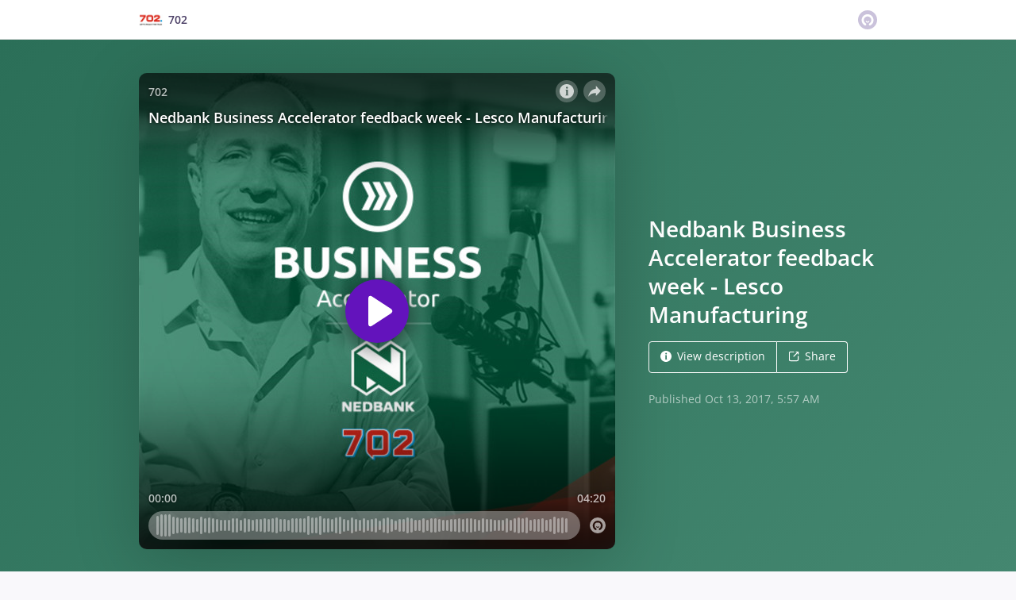

--- FILE ---
content_type: application/javascript; charset=UTF-8
request_url: https://omny.fm/_next/static/chunks/8874-00a5a633b99849bf.js
body_size: 36423
content:
(self.webpackChunk_N_E=self.webpackChunk_N_E||[]).push([[8874],{1432:function(e,t,n){e.exports=n(976)},3180:function(e,t,n){"use strict";n.d(t,{Y:function(){return a},i:function(){return i}});var r=(0,n(2582).z)(),i=r.Provider,a=r.useContext},7136:function(e,t,n){"use strict";n.d(t,{A:function(){return l}});var r=n(504),i=n(3390),a=n(2627),o=n(5944),s={name:"1fmdw8f",styles:"bottom:-20px;filter:blur(20px);left:-20px;position:absolute;right:-20px;top:-20px"};function l(e){var t=e.clip;return(0,o.tZ)("div",{css:[a.v8,"overflow:hidden;",""],children:(0,o.tZ)(r.AW,{css:s,src:(0,i.Hn)(t.ImageUrl,"thumbnail"),size:"cover"})})}},2118:function(e,t,n){"use strict";n.d(t,{X:function(){return d}});var r=n(5428),i=n(917),a=n(1772),o=n(5944),s="input[type=checkbox]:checked",l=s+" + &",c=s+" + span &",u="input[type=checkbox]:focus + span &, input[type=checkbox] + span:hover &";function d(e){var t,n=e.className,s=e.checked,d=e.children,p=e.onChange;return(0,o.BX)("label",{className:n,children:[(0,o.tZ)("input",{type:"checkbox",css:(0,i.iv)({position:"absolute","[dir=ltr] &":{left:-9999},"[dir=rtl] &":{right:-9999}},"",""),checked:s,onChange:function(e){p(e.target.checked)}}),(0,o.BX)("span",{css:(0,i.iv)((0,r.Z)({cursor:"pointer",position:"relative",opacity:"0.6","[dir=ltr] &":{paddingLeft:"1.7em"},'[dir="rtl"] &':{paddingRight:"1.7em"}},l,{opacity:"1"}),"",""),children:[(0,o.tZ)("span",{role:"presentation",css:(0,i.iv)((0,r.Z)({width:"1em",height:"1em",position:"absolute",opacity:"0.7",border:"0.15em solid currentColor",borderRadius:4,boxSizing:"content-box",top:0,"[dir=ltr] &":{left:0},"[dir=rtl] &":{right:0}},u,{opacity:"1"}),"","")}),(0,o.tZ)(a.NO,{css:(0,i.iv)((t={position:"absolute",width:"0.98em",height:"0.98em",opacity:"0",top:"0.15em","[dir=ltr] &":{left:"0.15em"},"[dir=rtl] &":{right:"0.15em"}},(0,r.Z)(t,u,{opacity:"0.5"}),(0,r.Z)(t,c,{opacity:"1"}),t),"","")}),d]})]})}},705:function(e,t,n){"use strict";n.d(t,{c:function(){return eN}});var r=n(7184),i=n(9797),a=n(7294),o=n(3180),s=n(1929),l=n(6291),c=n(2627),u=n(5944);function d(e){var t=e.player,n="ad"===t.mode.type?t.mode:null,r=(null==n?void 0:n.adCacheState.type)==="loading",i=a.useMemo(function(){var e,t;return n&&"loaded"===n.adCacheState.type?{companionImageUrl:null!==(e=null===(t=n.adCacheState.adData.media.companion)||void 0===t?void 0:t.companionImageUrl)&&void 0!==e?e:null,isAdClickable:!!n.adCacheState.adData.creative.videoClickThroughURLTemplate,mediaType:n.adCacheState.adData.media.type,skipDelay:n.adCacheState.adData.skipDelay}:{companionImageUrl:null,isAdClickable:!1,mediaType:"audio",skipDelay:null}},[n]),o=i.companionImageUrl,d=i.isAdClickable,p=i.mediaType,f=i.skipDelay,h=t.adMediaState.currentTime,y=t.adMediaState.duration;return(0,u.tZ)(l.dm,{open:null!==n,disableClose:!0,transitionDuration:600,children:(0,u.tZ)(l.DH,{css:c.v8,children:(0,u.tZ)(s.S,{loading:r,children:(0,u.tZ)(s.c,{companionImageUrl:o,isAdClickable:d,isBuffering:t.adMediaState.isBuffering,isPlaying:t.adMediaState.isPlaying,mediaType:p,playbackProgress:null!==y?h/y:0,playbackTimeRemaining:null!==y?y-h:null,skipTimeRemaining:null!==f?f-h:null,videoElement:t.adVideoElement,onAdButtonClick:function(){t.adClick()},onPlaybackToggle:function(){t.togglePlayback()},onSkip:function(){t.adSkip()}})})})})}var p=n(6896),f=n(4012),h=n(9048),y=n(2553),m=n(3433),v=n(1772),g=n(2601),b={name:"8zonlz",styles:"font-size:14px;line-height:1.7;margin:0 0 9.8px"},w={name:"1eg0rk6",styles:"width:18px;height:18px"},k={name:"xmrttv",styles:"font-size:11.2px;line-height:1.7;margin-top:14px;opacity:0.5"};function S(e){var t=e.player,n=(0,p.Z)();if("error"!==t.playerState.type)return null;var r=t.playerState.error;return(0,u.tZ)(l.dm,{open:!0,disableClose:!0,children:(0,u.tZ)(y.c,{children:(0,u.BX)("div",{css:[c.v8,"display:flex;flex-direction:column;align-items:center;justify-content:center;overflow-x:hidden;overflow-y:auto;padding:15px;",""],children:[(0,u.tZ)("h1",{css:[g.v.bold,"font-size:15.5px;line-height:25.575px;margin:0 0 9.8px;text-transform:uppercase;",""],children:(0,u.tZ)(f.Z,{id:"PiPu5U",defaultMessage:[{type:0,value:"There was a problem playing the clip"}]})}),(0,u.tZ)("p",{css:b,children:(0,u.tZ)(f.Z,{id:"J0YbzF",defaultMessage:[{type:0,value:"Check your internet connection, disable any ad blockers, and try again."}]})}),(0,u.tZ)("div",{children:(0,u.BX)(h._c,{type:"default",title:n.formatMessage({id:"K8K3ZE",defaultMessage:[{type:0,value:"Try again"}]}),onClick:function(){t.play()},children:[(0,u.tZ)(v.Pe,{css:w}),(0,u.tZ)(m.g,{width:4}),(0,u.tZ)(f.Z,{id:"ILMonT",defaultMessage:[{type:0,value:"Try again"}]})]})}),void 0!==r.code?(0,u.tZ)("p",{css:k,children:r.message?(0,u.tZ)(f.Z,{id:"L+KaJx",defaultMessage:[{type:1,value:"message"},{type:0,value:" (Error code "},{type:1,value:"code"},{type:0,value:")"}],values:{code:r.code,message:r.message}}):(0,u.tZ)(f.Z,{id:"paTpkO",defaultMessage:[{type:0,value:"Error code "},{type:1,value:"code"}],values:{code:r.code}})}):null]})})})}var _=n(6265);function Z(){var e=(0,_.n)();return(0,u.BX)(u.HY,{children:[(0,u.tZ)(S,{player:e}),(0,u.tZ)(d,{player:e})]})}var C=n(7603),P=n(258),x=n(917),O=n(5428),T=n(3075),E=n(504),M=n(1256),I=n(2067),A=n(6799),D=["playerBuffering","playerState"];function j(e,t){var n=Object.keys(e);if(Object.getOwnPropertySymbols){var r=Object.getOwnPropertySymbols(e);t&&(r=r.filter(function(t){return Object.getOwnPropertyDescriptor(e,t).enumerable})),n.push.apply(n,r)}return n}var B={name:"iwcgen",styles:"display:block;width:55%;height:55%"};function R(e){var t=e.buttonStyles,n=e.lightPlaySupported,r=e.shadowsEnabled,i=e.showBuffering,a=e.showPlayIcon,o=e.onClick,s=(0,M.j)(),l=(0,p.Z)(),d=a?v.JF:v.ky;return(0,u.BX)("button",{css:[c.d$,t,{alignItems:"center",background:s.lightPlay&&n?"rgba(255,255,255,0.3)":s.colorHighlight,borderRadius:"50%",boxShadow:r?"0 7px 24px 6px rgba(0,0,0,0.4)":void 0,color:s.colorHighlightInvert,display:"flex",flex:"none",justifyContent:"center",position:"relative",transition:"transform 0.1s","&:hover, &:focus":{transform:"scale(1.08)"},"&:active":{boxShadow:r?"0 3px 12px 6px rgba(0,0,0,0.4)":void 0,transform:"scale(1)"}},"",""],type:"button",title:a?l.formatMessage({id:"oz37YI",defaultMessage:[{type:0,value:"Play"}]}):l.formatMessage({id:"2OLm4c",defaultMessage:[{type:0,value:"Pause"}]}),onClick:o,children:[i&&(0,u.tZ)(A.$,{borderWidth:2,size:"cover"}),(0,u.tZ)(d,{css:B})]})}function U(e){var t=e.playerBuffering,n=e.playerState,r=(0,I.Z)(e,D),i=a.useMemo(function(){switch(n.type){case"error":case"paused":return{showBuffering:!1,showPlayIcon:!0};case"playing":return{showBuffering:t,showPlayIcon:!1}}},[t,n.type]),o=i.showBuffering,s=i.showPlayIcon;return(0,u.tZ)(R,function(e){for(var t=1;t<arguments.length;t++){var n=null!=arguments[t]?arguments[t]:{};t%2?j(Object(n),!0).forEach(function(t){(0,O.Z)(e,t,n[t])}):Object.getOwnPropertyDescriptors?Object.defineProperties(e,Object.getOwnPropertyDescriptors(n)):j(Object(n)).forEach(function(t){Object.defineProperty(e,t,Object.getOwnPropertyDescriptor(n,t))})}return e}({showBuffering:o,showPlayIcon:s},r))}var X=n(3390),N=n(3906),L=n(4611),H=n(3356),F=n(317);function z(e,t){var n=Object.keys(e);if(Object.getOwnPropertySymbols){var r=Object.getOwnPropertySymbols(e);t&&(r=r.filter(function(t){return Object.getOwnPropertyDescriptor(e,t).enumerable})),n.push.apply(n,r)}return n}function W(e){for(var t=1;t<arguments.length;t++){var n=null!=arguments[t]?arguments[t]:{};t%2?z(Object(n),!0).forEach(function(t){(0,O.Z)(e,t,n[t])}):Object.getOwnPropertyDescriptors?Object.defineProperties(e,Object.getOwnPropertyDescriptors(n)):z(Object(n)).forEach(function(t){Object.defineProperty(e,t,Object.getOwnPropertyDescriptor(n,t))})}return e}var Y="@media (max-width: 299px)",V="@media (max-width: 372px)",q=(0,x.iv)((0,O.Z)({display:"flex",fontSize:28,lineHeight:1,textAlign:"center"},V,{fontSize:24}),"",""),G=(0,x.iv)([(0,c.R8)({offset:4}),{fontSize:20,lineHeight:1}],"",""),J={name:"mkp8hv",styles:"flex:1 0;margin-top:5px"},$={name:"1ucylfr",styles:"align-items:center;display:flex;justify-content:center"},K={name:"1c7z6ue",styles:"align-items:center;display:flex;height:36px;margin-top:20px"};function Q(){var e,t=(0,C.Wc)(),n=(0,M.j)(),r=(0,_.n)(),i=a.useRef(null);return(0,u.BX)(u.HY,{children:[n.showImage?(0,u.BX)(u.HY,{children:[(0,u.tZ)(em,{fadeBottom:!0}),(0,u.tZ)(E.U1,{opacity:.65,heightTop:150,heightBottom:250})]}):null,(0,u.BX)("div",{css:(0,x.iv)({display:"flex",flex:"1 0",flexDirection:"column",minWidth:0,padding:C.HW,position:"relative"},"",""),children:[(0,u.tZ)(C.M9,{}),(0,u.tZ)("div",{css:J,children:(0,u.tZ)(C.UC,{})}),(0,u.BX)("div",{ref:i,dir:"ltr",css:[(0,O.Z)({alignItems:"center",display:"flex",fontSize:"14px",lineHeight:1.7},Y,{flexWrap:"wrap"}),n.showBackgroundImage?c.XC:null,g.v.semibold,"",""],children:[(0,u.tZ)("div",{css:(0,x.iv)((0,O.Z)({flex:"1 1",marginRight:4},Y,{order:1}),"",""),children:(0,u.tZ)(eS,{children:t.visualCurrentTimeString})}),(0,u.tZ)("div",{role:"presentation",css:(0,x.iv)((0,O.Z)({flex:"1 1"},Y,{display:"none"}),"","")}),(0,u.tZ)("div",{css:(0,x.iv)((e={flex:"none",margin:"0 22px"},(0,O.Z)(e,V,{margin:"0 10px"}),(0,O.Z)(e,Y,{margin:"0 0 8px",width:"100%"}),e),"",""),children:(0,u.tZ)(H.up,{in:r.hasPlayed,timeout:1300,mountOnEnter:!0,children:(0,u.BX)("div",{css:$,children:[(0,u.tZ)(C.Vb,{css:q}),(0,u.tZ)(U,{buttonStyles:(0,x.iv)((0,O.Z)({margin:"0 22px",width:50,height:50},V,{margin:"0 10px",width:36,height:36}),"",""),lightPlaySupported:!1,playerBuffering:r.buffering,playerState:r.playerState,shadowsEnabled:!1,onClick:function(){r.togglePlayback()}}),(0,u.tZ)(C.WD,{css:q})]})})}),(0,u.tZ)("div",{css:(0,x.iv)((0,O.Z)({flex:"1 1"},Y,{order:1,textAlign:"center"}),"",""),children:(0,u.tZ)(H.up,{in:r.hasPlayed,timeout:1300,mountOnEnter:!0,children:(0,u.tZ)(C.fZ,{placement:"top"})})}),(0,u.tZ)("div",{css:(0,x.iv)((0,O.Z)({flex:"1 1",marginLeft:4,textAlign:"right"},Y,{order:1}),"",""),children:(0,u.tZ)(eS,{children:t.clipDurationString})})]}),(0,u.BX)("div",{css:K,children:[(0,u.tZ)(C.bD,{}),(0,u.tZ)(m.g,{width:12}),(0,u.tZ)(C.iE,{})]})]}),(0,u.tZ)(H.QG,{controlsRef:i,in:!r.hasPlayed,timeout:H.JN,unmountOnExit:!0,children:(0,u.tZ)(R,{buttonStyles:(0,x.iv)((0,O.Z)({width:80,height:80},V,{width:60,height:60}),"",""),lightPlaySupported:!0,shadowsEnabled:!0,showBuffering:!1,showPlayIcon:!0,onClick:function(){r.play()}})})]})}var ee={name:"1e9n0ny",styles:"width:80px;height:80px"},et={name:"1c76jn8",styles:"width:28px;height:28px"},en={name:"1x0d6yz",styles:"padding-top:5px"},er={name:"2x17dn",styles:"flex:1 0"},ei={name:"1a0kn9l",styles:"align-items:center;display:flex;font-size:14px;line-height:1.7"},ea={name:"176o2vt",styles:"opacity:0.7;font-variant:tabular-nums;white-space:nowrap"},eo={name:"1r0dpzo",styles:"left:50%;position:absolute;top:50%;transform:translate(-50%, -50%)"},es={name:"1r0dpzo",styles:"left:50%;position:absolute;top:50%;transform:translate(-50%, -50%)"};function el(){var e=(0,C.Wc)(),t=(0,_.n)(),n=(0,M.j)(),r=a.useState(null),i=(0,P.Z)(r,2),o=i[0],s=i[1],l=t.mediaElement;a.useEffect(function(){if(o&&l)return o.appendChild(l),function(){o.removeChild(l)}},[l,o]);var d=a.useState(!1),p=(0,P.Z)(d,2),f=p[0],h=p[1],y=a.useRef(-1),v=function(){h(!0),window.clearTimeout(y.current),y.current=window.setTimeout(function(){h(!1)},4e3)},g="video"===t.mediaType&&t.hasPlayedAndBuffered&&!f&&"playing"===t.playerState.type,b="video"===t.mediaType&&!t.hasPlayed,w=t.hasPlayed&&"video"===t.mediaType,k=(0,C.Q3)(g);return(0,u.BX)(u.HY,{children:["audio"===t.mediaType?(0,u.tZ)(E.hf,{}):n.showImage?(0,u.BX)(u.HY,{children:[(0,u.tZ)(em,{fadeBottom:!1}),(0,u.tZ)(E.U1,{opacity:.65,heightTop:150,heightBottom:250})]}):null,(0,u.tZ)("div",{ref:s,css:[c.v8,{opacity:w?"1":"0",background:"#000",video:{width:"100%",height:"100%"}},"",""]}),(0,u.tZ)(E.U1,{opacity:w&&!g?1:0,heightTop:120,heightBottom:90}),(0,u.BX)("div",{css:(0,x.iv)({display:"flex",flex:"1 0",flexDirection:"column",minWidth:0,padding:C.HW,position:"relative"},"",""),onClick:v,onFocus:v,onKeyDown:v,onMouseMove:v,children:[(0,u.tZ)(C.M9,{disableTextShadow:!0,invisible:g}),(0,u.tZ)("div",{css:en,style:k,children:(0,u.tZ)(C.UC,{disableTextShadow:!0})}),"audio"===t.mediaType?(0,u.tZ)(ep,{}):(0,u.tZ)(u.HY,{children:(0,u.tZ)("div",{css:er,style:W(W({},k),{},{position:"relative"}),onClick:function(){t.togglePlayback()}})}),(0,u.BX)("div",{dir:"ltr",style:W(W({},k),{},{visibility:b?"hidden":void 0}),children:[(0,u.tZ)(ew,{}),(0,u.tZ)(m.q,{height:3}),(0,u.BX)("div",{css:ei,children:[(0,u.tZ)(U,{buttonStyles:et,lightPlaySupported:!1,playerBuffering:t.buffering,playerState:t.playerState,shadowsEnabled:!1,onClick:function(){t.togglePlayback()}}),(0,u.tZ)(m.g,{width:12}),(0,u.tZ)("span",{css:ea,children:e.timeRangeString}),(0,u.tZ)(m.g,{width:12}),(0,u.tZ)(C.Vb,{css:G}),(0,u.tZ)(m.g,{width:12}),(0,u.tZ)(C.WD,{css:G}),(0,u.tZ)(m.g,{width:12}),(0,u.tZ)(C.fZ,{placement:"top"}),(0,u.tZ)(m.g,{}),e.chapters.length>0?(0,u.BX)(u.HY,{children:[(0,u.tZ)(m.g,{width:12}),(0,u.tZ)(ey,{})]}):null,(0,u.tZ)(m.g,{width:12}),(0,u.tZ)(C.iE,{})]})]})]}),b?(0,u.tZ)("div",{css:eo,children:(0,u.tZ)(R,{buttonStyles:ee,lightPlaySupported:!0,shadowsEnabled:!0,showBuffering:!1,showPlayIcon:!0,onClick:function(){t.play()}})}):null,g&&t.buffering?(0,u.BX)("div",{css:[c.v8,"pointer-events:none;",""],children:[(0,u.tZ)("div",{css:[c.v8,"background:rgba(0, 0, 0, 0.1);",""]}),(0,u.tZ)("div",{css:es,children:(0,u.tZ)(A.$,{size:70})})]}):null]})}var ec={name:"1adhz1t",styles:"position:relative;max-height:250px;flex:1 1 auto"},eu={name:"1p47967",styles:"width:auto;height:auto;max-width:33.333%;max-height:100%"},ed={name:"11a6qi4",styles:"opacity:1;height:20%;flex:1 1;pointer-events:none"};function ep(){var e=(0,o.Y)(),t=(0,C.Wc)(),n=(0,M.j)(),i=(0,F.Z)(e.WaveformUrl);return(0,u.tZ)("div",{css:(0,x.iv)({display:"flex",flexDirection:"column",justifyContent:"center",flex:"1 1 auto",margin:2*C.HW},"",""),children:(0,u.tZ)("div",{css:ec,children:(0,u.BX)("div",{css:[c.v8,"align-items:center;display:flex;",""],children:[(0,u.tZ)("img",W({alt:"",src:(0,X.Hn)(e.ImageUrl,"medium"),css:eu},X.PC.medium)),(0,u.tZ)(m.g,{width:2*C.HW}),(0,u.tZ)("div",{css:ed,children:"loaded"===i.networkState?(0,u.tZ)(r.OmnyWaveform,{colors:{baseWaveform:n.colorForeground,overlayWaveform:n.colorForeground,playbackProgress:n.colorForeground},drawOptions:{barMinHeightPx:1,barSpacingPx:5,barWidthPx:2},data:i.data,isPlaying:!1,waveform:t.waveform}):null})]})})})}var ef={name:"1vr7vmn",styles:"align-items:center;display:flex"},eh={name:"dnnabi",styles:"font-variant:tabular-nums"};function ey(){var e=(0,C.Wc)(),t=(0,_.n)(),n=(0,L.w)({placement:"top"});return(0,u.BX)(u.HY,{children:[(0,u.BX)(h.qM,W(W({ref:n.refs.setReference,type:"button",css:ef},n.getReferenceProps()),{},{children:[(0,u.tZ)(v.Mk,{}),(0,u.tZ)(m.g,{width:1}),(0,u.tZ)(f.Z,{id:"x7ZYNP",defaultMessage:[{type:0,value:"Chapters"}]})]})),n.open?(0,u.tZ)(T.ll,{children:(0,u.tZ)(T.wD,{context:n.context,modal:!1,children:(0,u.tZ)("div",W(W({ref:n.refs.setFloating,style:n.floatingStyles},n.getFloatingProps()),{},{children:(0,u.BX)("div",{css:[N.dY,N.Iq.dark,"",""],children:[e.chapters.map(function(e,r){return(0,u.BX)(h.qM,W(W({type:"button",tabIndex:r===n.activeIndex?0:-1,ref:function(e){n.listRef.current[r]=e},css:[N.N3,c.FF,"",""]},n.getItemProps({onClick:function(){n.setOpen(!1),t.seek(e.positionSeconds)}})),{},{children:[(0,u.tZ)("span",{css:eh,children:e.positionString}),": "+e.name]}),e.key)}),(0,u.tZ)(T.Y$,{ref:n.arrowRef,context:n.context})]})}))})}):null]})}function em(e){var t=e.fadeBottom,n=(0,o.Y)();return(0,u.tZ)(E.AW,{css:[c.v8,t?{maskImage:"linear-gradient(to bottom, black 90%, transparent 100%)"}:null,"",""],size:"contain",src:(0,X.Hn)(n.ImageUrl,"medium")})}var ev={name:"bjn8wh",styles:"position:relative"},eg={name:"1rzkea1",styles:"display:block;height:16px;overflow:hidden"},eb={name:"ubs8wu",styles:"bottom:0;position:absolute;top:0;transform:translateX(-50%);width:8px"};function ew(){var e,t,n=(0,C.Wc)(),i=a.useRef(null),o=a.useState(0),s=(0,P.Z)(o,2),l=s[0],d=s[1];a.useEffect(function(){var e=function(){var e=i.current;if(!e)throw Error("containerElement missing");d(e.getBoundingClientRect().width)};return e(),window.addEventListener("resize",e),function(){window.removeEventListener("resize",e)}},[]);var p=a.useState(!1),f=(0,P.Z)(p,2),h=f[0],y=f[1],m=(e=(0,C.Wc)(),t=(0,_.n)(),a.useMemo(function(){var n=e.chapters.map(function(e){return{key:e.key,chapter:e,positionSeconds:e.positionSeconds}});return(0===n.length||n[0].positionSeconds>0)&&n.unshift({key:"placeholder",chapter:null,positionSeconds:0}),n.map(function(e,r){var i,a,o=null!==(i=null===(a=n[r+1])||void 0===a?void 0:a.positionSeconds)&&void 0!==i?i:t.clipDuration;return{key:e.key,chapter:e.chapter,left:e.positionSeconds/t.clipDuration*100+"%",right:(1-o/t.clipDuration)*100+"%",hasRightMargin:o<t.clipDuration,positionSeconds:e.positionSeconds,endPositionSeconds:o,durationSeconds:o-e.positionSeconds}})},[e.chapters,t.clipDuration])),v=a.useMemo(function(){var e=n.waveform.visualMediaState.currentTimeSeconds;return m.find(function(t){return e>=t.positionSeconds&&e<t.endPositionSeconds})},[m,n.waveform.visualMediaState.currentTimeSeconds]),g=a.useMemo(function(){var e=n.visualCurrentTimeString;return null!=v&&v.chapter&&(e+=" - "+v.chapter.name),e},[n.visualCurrentTimeString,v]),b="idle"!==n.waveform.state.type||h?v:null;return(0,u.BX)("div",{ref:i,css:ev,children:[(0,u.tZ)(C.qn,{css:eg,inputAriaValueText:g,onInputBlur:function(){y(!1)},onInputFocus:function(){y(!0)},children:(0,u.tZ)(r.OmnyWaveformSeekBar,{markers:{array:m,render:function(e){var t=e.containerStyle,n=e.items;return(0,u.tZ)("div",{style:t,children:n.map(function(e){return(0,u.tZ)("span",W({"aria-hidden":!0,css:eb,style:{left:e.marker.left}},e.buttonProps),e.marker.key)})})}},waveform:n.waveform,children:m.map(function(e){var t,r=(t=(n.waveform.visualMediaState.currentTimeSeconds-e.positionSeconds)/e.durationSeconds)<0?0:t>1?1:t;return(0,u.BX)("div",{css:[c.v8,"transition:transform 200ms;",""],style:{left:e.left,right:e.right,marginRight:e.hasRightMargin?4:0,transform:e===b?"scaleY(0.5)":"scaleY(0.25)"},children:[(0,u.tZ)("div",{css:[c.v8,"background:#fff;opacity:0.35;",""]}),(0,u.tZ)("div",{css:[c.v8,"background:white;left:0;",""],style:{width:"".concat(100*r,"%")}})]},e.key)})})}),b?(0,u.tZ)(ek,{containerElementWidth:l,currentTimeRatio:n.waveform.visualMediaState.currentTimeRatio,text:g}):null]})}function ek(e){var t=e.containerElementWidth,n=e.currentTimeRatio,r=e.text,i=a.useRef(null),o=a.useRef(null);return a.useLayoutEffect(function(){var e,a,s,l=i.current;if(!l)throw Error("missing element");(null===(s=o.current)||void 0===s?void 0:s.text)!==r&&(o.current={text:r,width:l.getBoundingClientRect().width});var c=o.current.width,u=(e=t*n-c/2,a=t-c,e<0?0:e>a?a:e);l.style.transform="translate(".concat(u,"px, -4px) translateY(-100%)")},[t,n,r]),(0,u.tZ)("div",{ref:i,css:[N.IY,N.Iq.dark,c.FF,"display:inline-block;pointer-events:none;position:absolute;left:0;top:0;",""],children:r})}function eS(e){var t=e.children,n=(0,_.n)();return(0,u.tZ)("div",{css:["opacity:0.7;transform:translateY(15px);",n.hasPlayed?{transform:"translateY(0)",transition:"transform 1300ms "+c.oB}:null,"",""],children:t})}var e_="@media (max-width: 580px)",eZ=(0,x.iv)([(0,c.R8)({offset:4}),{display:"flex",fontSize:20,transform:"translateY(-50%) translateY(-1px)"}],"",""),eC={name:"pn23tk",styles:"width:60px;height:60px"},eP={name:"5novwk",styles:"display:flex;flex:1 0;flex-direction:column;min-width:0"},ex={name:"1ltpgnm",styles:"align-items:center;display:flex;flex:1 0"},eO={name:"l2n1mp",styles:"transform:translateY(-50%)"},eT={name:"1z0fvj1",styles:"align-items:center;display:flex;height:36px"};function eE(){var e=(0,C.Wc)(),t=(0,M.j)(),n=(0,_.n)();return(0,u.BX)("div",{css:(0,x.iv)({display:"flex",padding:C.HW},"",""),children:[(0,u.tZ)(eA,{}),(0,u.BX)("div",{css:eP,children:[(0,u.tZ)(C.M9,{firstChild:(0,u.tZ)(eD,{})}),(0,u.BX)("div",{css:ex,children:[(0,u.tZ)(U,{buttonStyles:eC,lightPlaySupported:!1,playerBuffering:n.buffering,playerState:n.playerState,shadowsEnabled:!1,onClick:function(){n.togglePlayback()}}),(0,u.tZ)(m.g,{width:12}),(0,u.BX)("div",{css:(0,x.iv)({display:"flex",flex:"1 0",flexDirection:"column",minWidth:0,position:"relative",top:-2},"",""),children:[(0,u.tZ)(C.UC,{}),(0,u.BX)("div",{dir:"ltr",css:[g.v.semibold,"align-self:flex-start;align-items:center;display:flex;font-size:14px;line-height:1.7;max-width:100%;",""],children:[(0,u.tZ)("span",{css:["opacity:0.7;text-overflow:ellipsis;white-space:nowrap;",c.n,t.showBackgroundImage?c.XC:void 0,"",""],children:e.visualTimeRangeString}),(0,u.BX)(H.yK,{in:n.hasPlayed,children:[(0,u.tZ)(m.g,{width:16}),(0,u.tZ)(C.Vb,{css:eZ})]}),(0,u.BX)(H.yK,{in:n.hasPlayed,children:[(0,u.tZ)(m.g,{width:8}),(0,u.tZ)(C.WD,{css:eZ})]}),(0,u.BX)(H.yK,{in:n.hasPlayed,children:[(0,u.tZ)(m.g,{width:16}),(0,u.tZ)(C.fZ,{css:eO,placement:e.hasContentBelowPlayer?"bottom":"right-end"})]})]})]})]}),(0,u.BX)("div",{css:eT,children:[(0,u.tZ)(C.bD,{}),(0,u.tZ)(m.g,{width:12}),(0,u.tZ)(C.iE,{})]})]})]})}var eM={name:"yn43ja",styles:"visibility:hidden;width:0"},eI={name:"13budfd",styles:"width:100%;height:100%;display:block"};function eA(){var e=(0,o.Y)(),t=(0,M.j)();return(0,u.BX)("div",{css:[(0,O.Z)({display:"flex"},e_,eM),t.showImage?null:eM,"",""],children:[(0,u.tZ)("div",{css:(0,x.iv)({display:"block",width:"calc(100vh - ".concat(2*C.HW,"px)"),height:"calc(100vh - ".concat(2*C.HW,"px)"),maxHeight:"156px",maxWidth:"156px"},"",""),children:t.showImage?(0,u.tZ)("img",{css:eI,src:(0,X.Hn)(e.ImageUrl,"small"),alt:e.Title}):null}),(0,u.tZ)(m.g,{width:12})]})}function eD(){var e=(0,o.Y)();return(0,M.j)().showImage?(0,u.BX)("div",{css:(0,x.iv)((0,O.Z)({display:"none"},e_,{display:"flex"}),"",""),children:[(0,u.tZ)("img",{css:[{width:32,height:32,display:"block",position:"relative",top:-4},"",""],src:(0,X.Hn)(e.ImageUrl,"thumbnail"),alt:""}),(0,u.tZ)(m.g,{width:12})]}):null}var ej=n(6212),eB=n(5423),eR=n(9979),eU=n(2554),eX=n(6569);function eN(e){var t=e.directoryLinks,n=e.hasContentBelowPlayer,s=(0,o.Y)(),l=(0,M.j)(),c=(0,_.n)(),d=(0,r.useOmnyWaveform)({mediaState:{currentTime:c.clipCurrentTime,duration:c.clipDuration},debugLog:function(e,t){i.n_({category:eX.h,message:e,data:t})},onSeek:c.seek}),p=a.useMemo(function(){return s.Chapters.map(function(e){var t=(0,eR.e)(e.Position),n=(0,eR.F)(t);return{key:e.Id,name:e.Name,positionSeconds:n,positionString:(0,ej.R)(n)}})},[s.Chapters]),f=a.useMemo(function(){return(0,ej.R)(c.clipCurrentTime)},[c.clipCurrentTime]),h=a.useMemo(function(){return(0,ej.R)(c.clipDuration)},[c.clipDuration]),y=a.useMemo(function(){return(0,ej.R)(d.visualMediaState.currentTimeSeconds)},[d.visualMediaState.currentTimeSeconds]),m=a.useMemo(function(){return{chapters:p,clipDurationString:h,directoryLinks:t,hasContentBelowPlayer:n,timeRangeString:"".concat(f," / ").concat(h),visualCurrentTimeString:y,visualTimeRangeString:"".concat(y," / ").concat(h),waveform:d}},[p,h,f,t,n,y,d]);return a.useEffect(function(){var e=function(e){("Space"===e.code||23===e.keyCode)&&(!document.activeElement||document.activeElement.isEqualNode(document.body))&&(e.preventDefault(),c.togglePlayback())};return window.addEventListener("keypress",e),function(){window.removeEventListener("keypress",e)}},[c]),(0,u.tZ)(C.Zu.Provider,{value:m,children:(0,u.BX)("div",{css:[{color:l.colorForeground,display:"flex",flexDirection:"column",position:"relative",width:"100%"},(0,eB.fn)(function(){switch(l.embedSize){case"Square":if(n)return{flex:"0 0 100vw",maxHeight:"100%"};return{flex:"1 1 100%"};case"SquareVideo":if(n)return{flex:"0 0 ".concat(100/eU.$,"vw"),maxHeight:"100%"};return{flex:"1 1 100%"};case"Wide":return null}}),"",""],children:[(0,eB.fn)(function(){switch(l.embedSize){case"Square":return(0,u.tZ)(Q,{});case"SquareVideo":return(0,u.tZ)(el,{});case"Wide":return(0,u.tZ)(eE,{})}}),(0,u.tZ)(Z,{})]})})}},7603:function(e,t,n){"use strict";n.d(t,{Zu:function(){return e6},M9:function(){return te},iE:function(){return tn},fZ:function(){return td},qn:function(){return tu},Vb:function(){return tr},WD:function(){return ti},UC:function(){return to},bD:function(){return tl},HW:function(){return e8},Q3:function(){return tf},Wc:function(){return e4}});var r,i,a=n(5428),o=n(917),s=n(7184),l=n(3075),c=n(7294),u=n(6896),d=n(4012),p=n(3180),f=n(9048),h=n(258),y=n(1371),m=n(2627),v=n(2601),g=n(5944);function b(e,t){var n=Object.keys(e);if(Object.getOwnPropertySymbols){var r=Object.getOwnPropertySymbols(e);t&&(r=r.filter(function(t){return Object.getOwnPropertyDescriptor(e,t).enumerable})),n.push.apply(n,r)}return n}function w(e){for(var t=1;t<arguments.length;t++){var n=null!=arguments[t]?arguments[t]:{};t%2?b(Object(n),!0).forEach(function(t){(0,a.Z)(e,t,n[t])}):Object.getOwnPropertyDescriptors?Object.defineProperties(e,Object.getOwnPropertyDescriptors(n)):b(Object(n)).forEach(function(t){Object.defineProperty(e,t,Object.getOwnPropertyDescriptor(n,t))})}return e}function k(e){var t=e.backgroundColor,n=e.iconColor,r=e.name,i=e.buttonProps,a=c.useRef(null),o=c.useState(!1),s=(0,h.Z)(o,2),u=s[0],d=s[1],p=(0,l.YF)({middleware:[(0,y.cv)(6),(0,y.uY)(),(0,y.x7)({element:a})],open:u,placement:"top",onOpenChange:d}),f=p.context,b=p.floatingStyles,k=p.refs,S=(0,l.XI)(f),_=(0,l.KK)(f),Z=(0,l.qs)(f,{role:"tooltip"}),C=(0,l.Y_)(f,{initial:{opacity:0,transform:"translateY(0px)"},open:{opacity:1,transform:"translateY(-3px)"}}),P=(0,l.NI)([S,_,Z]),x=P.getReferenceProps,O=P.getFloatingProps;return(0,g.BX)(g.HY,{children:[(0,g.tZ)("button",w(w({ref:k.setReference,type:"button","aria-label":r,css:[m.d$,"width:23px;height:31px;transform:translateY(-100%);display:flex;align-items:center;overflow:hidden;& svg{transition:transform .1s;}&:hover svg, &:focus svg{transform:scale(1.2);}&:active svg{transform:scale(1);}",""]},x(i)),{},{children:(0,g.BX)("svg",{width:"23",height:"27",viewBox:"0 0 23 27",children:[(0,g.BX)("defs",{children:[(0,g.tZ)("path",{id:"chapter-background-path",d:"M11.56 1a8.27 8.27 0 0 1 6.92 12.8l-7.25 11.06-6.84-10.89A8.47 8.47 0 0 1 11.56 1z"}),(0,g.BX)("filter",{id:"chapter-filter",width:"146.5%",height:"146.1%",x:"-23.3%",y:"-14.7%",filterUnits:"objectBoundingBox",children:[(0,g.tZ)("feOffset",{dy:"2",in:"SourceAlpha",result:"shadowOffsetOuter1"}),(0,g.tZ)("feGaussianBlur",{in:"shadowOffsetOuter1",result:"shadowBlurOuter1",stdDeviation:"1.5"}),(0,g.tZ)("feColorMatrix",{in:"shadowBlurOuter1",values:"0 0 0 0 0 0 0 0 0 0 0 0 0 0 0 0 0 0 0.6 0"})]})]}),(0,g.BX)("g",{fill:"none",fillRule:"evenodd",children:[(0,g.tZ)("use",{fill:"#000",xlinkHref:"#chapter-background-path",filter:"url(#chapter-filter)"}),(0,g.tZ)("use",{fill:t,xlinkHref:"#chapter-background-path"}),(0,g.tZ)("path",{fill:n,d:"M9.36 5.44c-.37 0-.67.3-.67.68v8.05c0 .15.17.22.29.12l2.38-2.13c.07-.05.17-.05.22 0l2.38 2.13c.1.1.28.01.28-.12V6.12a.7.7 0 0 0-.68-.68h-4.2z"})]})]})})),C.isMounted?(0,g.tZ)("div",w(w({ref:k.setFloating,style:b},O()),{},{children:(0,g.BX)("div",{css:[v.v.semibold,"background:#fff;border-radius:4px;box-shadow:0 4px 14px -2px rgba(0,8,16,.08);color:#333;font-size:13px;padding:7px 9px;",""],style:C.styles,children:[(0,g.tZ)("bdi",{css:m.FF,children:r}),(0,g.tZ)(l.Y$,{ref:a,context:f,fill:"#fff"})]})})):null]})}var S=n(1256),_=n(2553),Z=n(3433),C=n(6870),P=n(5423),x=n(1772),O=n(6291),T={name:"dzbs2",styles:'flex:1 auto;[dir="ltr"] &{padding-right:38px;}[dir="rtl"] &{padding-left:38px;}'},E={name:"zjik7",styles:"display:flex"};function M(e){var t=e.children,n=(0,S.j)(),r=(0,u.Z)();return(0,g.tZ)(_.c,{children:(0,g.BX)("div",{css:[m.v8,"display:flex;flex-direction:column;overflow-x:hidden;overflow-y:auto;padding:15px;",""],children:[(0,g.tZ)(X,{children:(0,g.tZ)(O.G0,{type:"round",title:r.formatMessage({id:"AwDfR7",defaultMessage:[{type:0,value:"Close"}]}),children:(0,g.tZ)(x.bM,{})})}),(0,g.tZ)("div",{css:T,children:t}),(0,g.tZ)(Z.q,{height:12}),(0,g.BX)("div",{css:E,children:[(0,g.tZ)("a",{href:C.h.getOmnyMarketingUrl("/policies/listener?utm_source=omnyfm-embed&utm_medium=player"),target:"_blank",rel:"noreferrer",css:[m.PO,"font-size:12.6px;line-height:1.7;opacity:0.6;&:hover, &:focus{opacity:1;}",""],children:(0,g.tZ)(d.Z,{id:"eeGno2",defaultMessage:[{type:0,value:"Listener privacy policy"}]})}),(0,g.tZ)(Z.g,{}),(0,P.fn)(function(){switch(n.branding.type){case"branded":switch(n.branding.wide.type){case"custom":return(0,g.tZ)(D,{href:n.branding.wide.logoUrl,logoImageSrc:n.branding.wide.logoImageSrc,title:n.branding.wide.logoTitle});case"none":return null}break;case"omny":return(0,g.tZ)(B,{})}})]})]})})}function I(e){var t=e.title,n=e.children,r=e.textWrapping;return(0,g.tZ)(O.iw,{title:t,css:[r?null:m.FF,v.v.bold,"font-size:15.5px;line-height:165%;text-transform:uppercase;",""],children:n})}function A(e){var t=e.title,n=e.children;return(0,g.tZ)("h4",{title:t,css:[v.v.bold,"font-size:12.6px;line-height:165%;opacity:0.5;text-transform:uppercase;",""],children:n})}function D(e){var t=e.href,n=e.logoImageSrc,r=e.title;return(0,g.tZ)("a",{href:null!=t?t:void 0,title:null!=r?r:void 0,target:"_blank",rel:"noreferrer",css:(0,o.iv)({height:24,display:"flex",alignItems:"center"},"",""),children:(0,g.tZ)("img",{src:n,css:(0,o.iv)({display:"block",maxWidth:200,maxHeight:24},"",""),alt:null!=r?r:void 0})})}var j={name:"6x8swu",styles:"width:auto;height:14.39px;vertical-align:middle"};function B(){var e=(0,u.Z)();return(0,g.tZ)("a",{css:[m.PO,"font-size:12.6px;line-height:1.7;opacity:0.6;&:hover, &:focus{opacity:1;}",""],href:C.h.getOmnyMarketingUrl("/learn?utm_source=omnyfm-embed&utm_medium=overlay"),target:"_blank",rel:"noreferrer",title:e.formatMessage({id:"GQjAJn",defaultMessage:[{type:0,value:"Powered by Omny Studio"}]}),children:(0,g.tZ)(d.Z,{id:"QL4EiB",defaultMessage:[{type:0,value:"Powered by "},{type:1,value:"logo"}],values:{logo:(0,g.tZ)(x.sE,{css:j})}})})}var R={name:"tpedl1",styles:"display:flex;justify-content:flex-end;opacity:0.8"},U={name:"1jsdrh6",styles:'position:fixed;width:0;[dir="ltr"] & > *{transform:translateX(-100%);}[dir="rtl"] & > *{transform:translateX(100%);}'};function X(e){var t=e.children;return(0,g.tZ)("div",{css:R,children:(0,g.tZ)("div",{css:U,children:t})})}var N=n.p+"static/media/applepodcasts-ar.49f5b35b.svg",L=n.p+"static/media/applepodcasts-cs.2e1b1c37.svg",H=n.p+"static/media/applepodcasts-da.d4fd3100.svg",F=n.p+"static/media/applepodcasts-de.2c1a6af2.svg",z=n.p+"static/media/applepodcasts-en.9de19a7b.svg",W=n.p+"static/media/applepodcasts-es.2644be7d.svg",Y=n.p+"static/media/applepodcasts-fr.3d1d16fd.svg",V=n.p+"static/media/applepodcasts-he.bfbeb867.svg",q=n.p+"static/media/applepodcasts-it.9e7091fb.svg",G=n.p+"static/media/applepodcasts-ja.0c2e5d8d.svg",J=n.p+"static/media/applepodcasts-ms.1ae5b248.svg",$=n.p+"static/media/applepodcasts-nl.7c3db602.svg",K=n.p+"static/media/applepodcasts-pt-br.c4c06cf9.svg",Q=n.p+"static/media/applepodcasts-pt-pt.aaec67f7.svg",ee=n.p+"static/media/applepodcasts-tr.d025c81d.svg",et=n.p+"static/media/youtubemusic-en.7e89d6d3.svg",en=n(4821),er=(0,m.nD)(11,12);function ei(e){var t,n,r,i=e.directoryLinks,a=e.program,o=(0,u.Z)(),s=(t=(0,en.ql)().locale,n=c.useMemo(function(){switch(t){case"ar":return[N,et];case"cs":return[L,et];case"da-beta":return[H,et];case"de":return[F,et];case"en":return[z,et];case"es":return[W,et];case"fr-ca":case"fr-fr":return[Y,et];case"he":return[V,et];case"it":return[q,et];case"ja":return[G,et];case"ms":return[J,et];case"nl-beta":return[$,et];case"pt-br":return[K,et];case"pt-pt":return[Q,et];case"tr":return[ee,et]}},[t]),{applePodcastsSrc:(r=(0,h.Z)(n,2))[0],youTubeMusicSrc:r[1]}),l=s.applePodcastsSrc,p=s.youTubeMusicSrc,y=function(e){return o.formatMessage({id:"eaa0T0",defaultMessage:[{type:0,value:"Listen on "},{type:1,value:"platform"}]},{platform:e})};return(0,g.BX)(M,{children:[(0,g.tZ)(I,{children:(0,g.tZ)(d.Z,{id:"kvqnxP",defaultMessage:[{type:0,value:"Follow "},{type:1,value:"programName"}],values:{programName:a.Name}})}),(0,g.tZ)(Z.q,{height:12}),i.ApplePodcasts||i.YouTubeMusic?(0,g.BX)(g.HY,{children:[(0,g.BX)("ul",{css:er.parentCss,children:[i.ApplePodcasts?(0,g.tZ)(ea,{href:i.ApplePodcasts,imageSrc:l,imageWidth:141,imageHeight:34,title:y("Apple Podcasts")}):null,i.YouTubeMusic?(0,g.tZ)(ea,{href:i.YouTubeMusic,imageSrc:p,imageWidth:134,imageHeight:34,title:y("YouTube Music")}):null]}),(0,g.tZ)(Z.q,{height:12})]}):null,(0,g.BX)("ul",{css:er.parentCss,children:[i.IHeart?(0,g.tZ)(es,{href:i.IHeart,title:y("iHeart"),label:"iHeart",styles:f.fh,Icon:x.FD}):null,i.Spotify?(0,g.tZ)(es,{href:i.Spotify,title:y("Spotify"),label:"Spotify",styles:f.hX,Icon:x.PD}):null,i.TuneIn?(0,g.tZ)(es,{href:i.TuneIn,title:y("TuneIn"),label:"TuneIn",styles:f.ZX,Icon:x.eL}):null,(0,g.tZ)(es,{href:i.RssFeed,title:o.formatMessage({id:"758ufn",defaultMessage:[{type:0,value:"Open RSS feed"}]}),label:o.formatMessage({id:"eDeMLC",defaultMessage:[{type:0,value:"RSS feed"}]}),styles:f.Yq,Icon:x.o0})]})]})}function ea(e){var t=e.href,n=e.imageSrc,r=e.imageWidth,i=e.imageHeight,a=e.title;return(0,g.tZ)("li",{css:er.childCss,children:(0,g.tZ)("a",{href:t,title:a,target:"_blank",rel:"noreferrer",css:(0,o.iv)({display:"block",height:i},"",""),children:(0,g.tZ)("img",{src:n,alt:a,width:r,height:i})})})}var eo={name:"157xhr7",styles:"width:16px;height:16px"};function es(e){var t=e.href,n=e.title,r=e.label,i=e.styles,a=e.Icon;return(0,g.tZ)("li",{css:er.childCss,children:(0,g.BX)("a",{href:t,target:"_blank",title:n,rel:"noreferrer",css:[m.PO,i,"",""],children:[a?(0,g.BX)(g.HY,{children:[(0,g.tZ)(a,{css:eo}),(0,g.tZ)(Z.g,{width:4})]}):null,r]})})}var el=n(4490),ec=n(6212),eu=n(3374),ed=n(5184),ep={name:"17q6ypd",styles:"font-size:14px;line-height:1.7"},ef=(0,m.nD)(28,12),eh=(0,m.nD)(11,12);function ey(e){var t,n=e.program,r=(0,S.j)(),i=(0,u.Z)(),a=(0,p.Y)(),o=c.useMemo(function(){return(0,ec.pB)(a.PublishedUtc)},[a.PublishedUtc]),s=null!==(t=a.ShareUrl)&&void 0!==t?t:(0,eu.hV)({clipProgram:n,clip:a}),l=n.SocialFacebook,h=n.Hidden?null:(0,eu.z)({program:n}),y=n.SocialTwitter,m=n.SocialWeb,v=n.SocialShowSupportLabel,b=n.SocialShowSupportUrl,w=v||i.formatMessage({id:"Yo7we+",defaultMessage:[{type:0,value:"Support the show"}]}),k=v||i.formatMessage({id:"fqJT6M",defaultMessage:[{type:0,value:"Support the show"}]}),_=(0,f.ei)("default");return(0,g.BX)(M,{children:[(0,g.tZ)(I,{title:a.Title,textWrapping:!0,children:(0,g.tZ)("bdi",{children:a.Title})}),(0,g.tZ)(Z.q,{height:12}),a.DescriptionHtml?(0,g.BX)(g.HY,{children:[(0,g.tZ)(A,{children:(0,g.tZ)(d.Z,{id:"N+g8gy",defaultMessage:[{type:0,value:"Description"}]})}),(0,g.tZ)(Z.q,{height:4}),(0,g.tZ)(eb,{descriptionHtml:a.DescriptionHtml}),(0,g.tZ)(Z.q,{height:12})]}):null,(0,g.BX)("div",{css:ef.parentCss,children:[(0,g.BX)("div",{css:ef.childCss,children:[(0,g.tZ)(A,{children:(0,g.tZ)(d.Z,{id:"5gsULW",defaultMessage:[{type:0,value:"Published"}]})}),(0,g.tZ)(Z.q,{height:4}),(0,g.tZ)("p",{css:ep,children:(0,g.tZ)(el.Ji,{value:o,year:"numeric",month:"long",day:"numeric",weekday:"long",hour12:!0,hour:"numeric",minute:"2-digit"})})]}),a.Season?(0,g.BX)("div",{css:ef.childCss,children:[(0,g.tZ)(A,{children:(0,g.tZ)(d.Z,{id:"aSuFIa",defaultMessage:[{type:0,value:"Season"}]})}),(0,g.tZ)(Z.q,{height:4}),(0,g.tZ)("p",{css:ep,children:a.Season})]}):null,a.Episode?(0,g.BX)("div",{css:ef.childCss,children:[(0,g.tZ)(A,{children:(0,g.tZ)(d.Z,{id:"W8/Tzh",defaultMessage:[{type:0,value:"Episode"}]})}),(0,g.tZ)(Z.q,{height:4}),(0,g.tZ)("p",{css:ep,children:a.Episode})]}):null]}),(0,g.tZ)(Z.q,{height:32}),(0,g.BX)("ul",{css:eh.parentCss,children:[r.showShare?(0,g.tZ)(ev,{href:s,title:i.formatMessage({id:"kj5dF1",defaultMessage:[{type:0,value:"View more info"}]}),styles:_,Icon:x.aU,children:(0,g.tZ)(d.Z,{id:"kXjAVe",defaultMessage:[{type:0,value:"More info"}]})}):null,r.showProgram&&r.showShare&&h?(0,g.tZ)(ev,{href:h,title:i.formatMessage({id:"AjkEr4",defaultMessage:[{type:0,value:"View more clips"}]}),styles:_,Icon:x.Lx,children:(0,g.tZ)(d.Z,{id:"FMKp/i",defaultMessage:[{type:0,value:"More clips"}]})}):null,r.showProgram&&m?(0,g.tZ)(ev,{href:m,title:i.formatMessage({id:"7BjVAW",defaultMessage:[{type:0,value:"View show website"}]}),styles:_,Icon:x.vc,children:(0,g.tZ)(d.Z,{id:"zKdTpz",defaultMessage:[{type:0,value:"Show website"}]})}):null,r.showProgram&&l?(0,g.tZ)(ev,{href:"https://facebook.com/".concat(l),title:i.formatMessage({id:"nTaRjo",defaultMessage:[{type:0,value:"View show Facebook page"}]}),styles:f.w6,Icon:x.zJ,children:"Facebook"}):null,r.showProgram&&y?(0,g.tZ)(ev,{href:"https://x.com/".concat(y),title:i.formatMessage({id:"xj80iH",defaultMessage:[{type:0,value:"View show X (Twitter) feed"}]}),styles:f.wG,Icon:x.kL,children:"X (Twitter)"}):null,r.showProgram&&b?(0,g.tZ)(ev,{href:b,title:k,styles:f.f3,Icon:x.M6,children:w}):null]})]})}var em={name:"1eg0rk6",styles:"width:18px;height:18px"};function ev(e){var t=e.href,n=e.title,r=e.styles,i=e.Icon,a=e.children;return(0,g.tZ)("li",{css:eh.childCss,children:(0,g.BX)("a",{href:t,title:n,target:"_blank",rel:"noreferrer",css:[m.PO,r,"",""],children:[(0,g.tZ)(i,{css:em}),(0,g.tZ)(Z.g,{width:4}),a]})})}var eg={name:"ty8c7z",styles:"margin-block-start:1em;margin-block-end:1em;margin-inline-start:0px;margin-inline-end:0px;padding-inline-start:40px"};function eb(e){var t=e.descriptionHtml,n=(0,ed.G)(t);return(0,g.tZ)("bdi",{css:[ep,m.kZ,{a:{color:"currentcolor"},p:{margin:"0 0 9.8px"},em:{fontStyle:"italic"},ol:[eg,{listStyleType:"decimal"}],ul:[eg,{listStyleType:"disc"}],blockquote:{fontStyle:" italic",margin:"0 0 0 0","& p":{borderLeft:"2px solid currentColor",padding:"0 0 0 0.5em"},'& p[dir="rtl"]':{borderLeft:"none",borderRight:"2px solid currentColor",padding:"0 0.5em 0 0"}},hr:{opacity:"0.3",margin:"2em 0"},"& > *:last-child":{marginBottom:0}},"",""],dangerouslySetInnerHTML:{__html:n}})}var ew=n(28),ek=n(2118),eS=n(2209),e_=n(2554);function eZ(e,t){var n=Object.keys(e);if(Object.getOwnPropertySymbols){var r=Object.getOwnPropertySymbols(e);t&&(r=r.filter(function(t){return Object.getOwnPropertyDescriptor(e,t).enumerable})),n.push.apply(n,r)}return n}var eC=(0,m.nD)(11,12),eP={name:"s5xdrg",styles:"display:flex;align-items:center"},ex={name:"1rycmec",styles:"font-size:14px;line-height:165%"};function eO(e){var t,n=e.currentPlayTime,r=(0,S.j)(),i=(0,u.Z)(),o=(0,p.Y)(),s=(0,ew.j)({clip:o,currentPlayTime:n,embedSize:r.embedSize,inPlaylist:r.inPlaylist}),l=(0,f.ei)("default"),c=function(e){return i.formatMessage({id:"czGDbU",defaultMessage:[{type:0,value:"Share on "},{type:1,value:"platform"}]},{platform:e})};return(0,g.BX)(M,{children:[(0,g.BX)("div",{css:eP,children:[(0,g.tZ)(I,{children:(0,g.tZ)(d.Z,{id:"NURly/",defaultMessage:[{type:0,value:"Share"}]})}),o.ShareUrl?null:(0,g.BX)(g.HY,{children:[(0,g.tZ)(Z.g,{width:18}),(0,g.tZ)(ek.X,{css:ex,checked:s.addTimestamp,onChange:s.setAddTimestamp,children:(0,g.tZ)(d.Z,{id:"cGdg+S",defaultMessage:[{type:0,value:"Play from "},{type:1,value:"time"}],values:{time:(0,ec.R)(n)}})})]})]}),(0,g.tZ)(Z.q,{height:12}),(0,g.BX)("ul",{css:eC.parentCss,children:[(0,g.tZ)(eD,{config:s.config.facebook,styles:f.w6,title:c("Facebook"),Icon:x.zJ,children:"Facebook"}),(0,g.tZ)(eD,{config:s.config.x,styles:f.wG,title:c("X (Twitter)"),Icon:x.kL,children:"X (Twitter)"}),(0,g.tZ)(eD,{config:s.config.email,styles:f.V,title:i.formatMessage({id:"hELcFl",defaultMessage:[{type:0,value:"Email link"}]}),Icon:x.Bd,children:(0,g.tZ)(d.Z,{id:"hELcFl",defaultMessage:[{type:0,value:"Email link"}]})}),(0,g.tZ)(eD,{config:s.config.whatsApp,styles:f.Sm,title:c("WhatsApp"),Icon:x.SC,children:"WhatsApp"}),r.showDownload?(0,g.BX)(g.HY,{children:[(0,g.tZ)(eD,{config:s.config.downloadAudio,styles:l,title:i.formatMessage({id:"6DfCqJ",defaultMessage:[{type:0,value:"Download audio"}]}),Icon:x.Dj,children:(0,g.tZ)(d.Z,{id:"FRmspH",defaultMessage:[{type:0,value:"Download audio"}]})}),null===(t=o.VideoUrls)||void 0===t?void 0:t.map(function(e){return(0,g.tZ)(eD,{config:s.config.downloadVideo(e),styles:l,title:i.formatMessage({id:"9tcvIL",defaultMessage:[{type:0,value:"Download video ("},{type:1,value:"quality"},{type:0,value:" quality)"}]},{quality:i.formatMessage(e_.d[e.VideoQuality])}),Icon:x.Dj,children:(0,g.tZ)(d.Z,{id:"LoaGck",defaultMessage:[{type:0,value:"Download video ("},{type:1,value:"quality"},{type:0,value:" quality)"}],values:{quality:(0,g.tZ)(d.Z,function(e){for(var t=1;t<arguments.length;t++){var n=null!=arguments[t]?arguments[t]:{};t%2?eZ(Object(n),!0).forEach(function(t){(0,a.Z)(e,t,n[t])}):Object.getOwnPropertyDescriptors?Object.defineProperties(e,Object.getOwnPropertyDescriptors(n)):eZ(Object(n)).forEach(function(t){Object.defineProperty(e,t,Object.getOwnPropertyDescriptor(n,t))})}return e}({},e_.d[e.VideoQuality]))}})},e.VideoQuality)})]}):null,(0,g.tZ)(eI,{title:i.formatMessage({id:"0knEsC",defaultMessage:[{type:0,value:"Copy link"}]}),copyText:s.shareUrl,Icon:x.JH,children:(0,g.tZ)(d.Z,{id:"fqT5Lu",defaultMessage:[{type:0,value:"Copy link"}]})}),(0,g.tZ)(eI,{title:i.formatMessage({id:"qXwXEk",defaultMessage:[{type:0,value:"Copy embed code"}]}),copyText:s.embedCode,Icon:x.g9,children:(0,g.tZ)(d.Z,{id:"QiRYYM",defaultMessage:[{type:0,value:"Copy embed"}]})})]})]})}var eT={name:"4djive",styles:"transition:opacity 0.2s"},eE={name:"qowjig",styles:"align-items:center;display:inline-flex"},eM={name:"5ob2ly",styles:"display:flex;position:relative"};function eI(e){var t=e.title,n=e.copyText,r=e.Icon,i=e.children,a=e.onClick,o=(0,eS.c)(),s=o.clipboardState,l=o.copyTextToClipboard,c=(0,f.ei)("default");return(0,g.tZ)("li",{css:eC.childCss,children:(0,g.BX)("button",{type:"button",title:t,disabled:"copying"===s,css:[c,eE,"",""],onClick:function(){null==a||a(),l(n)},children:[(0,g.BX)("span",{css:eM,children:[(0,g.tZ)(r,{css:eT,style:{width:18,height:18,opacity:"success"===s?"0":"1"}}),(0,g.tZ)(x.NO,{css:[eT,"left:0;position:absolute;",""],style:{width:18,height:18,opacity:"success"===s?"1":"0"}})]}),(0,g.tZ)(Z.g,{width:4}),i]})})}var eA={name:"1eg0rk6",styles:"width:18px;height:18px"};function eD(e){var t=e.config,n=e.styles,r=e.title,i=e.Icon,a=e.children;return(0,g.tZ)("li",{css:eC.childCss,children:(0,g.BX)("a",{href:t.href,title:r,target:"_blank",rel:"noreferrer",css:[m.PO,eE,n,"",""],onClick:t.onClick,children:[(0,g.tZ)(i,{css:eA}),(0,g.tZ)(Z.g,{width:4}),a]})})}var ej=n(6823),eB=n(3935),eR=n(7941),eU={speed:35,rampUpDuration:2,textGapWidth:50},eX={name:"r5gyjf",styles:"position:absolute;display:flex;height:100%;width:100%"};function eN(e){var t=e.clip,n=e.hasTextShadow,r=c.useRef(null),i=c.useRef(null),a=c.useState(!1),s=(0,h.Z)(a,2),l=s[0],u=s[1],d=c.useState("running"),p=(0,h.Z)(d,2),f=p[0],y=p[1],v=c.useState("none"),b=(0,h.Z)(v,2),w=b[0],k=b[1],S=c.useState("none"),_=(0,h.Z)(S,2),Z=_[0],C=_[1],x=c.useState({wrapperWidth:0,textWidth:0}),O=(0,h.Z)(x,2),T=O[0],E=O[1],M=t.Title,I=c.useMemo(function(){return(0,eR.Ux)(M)},[M]);c.useEffect(function(){var e=function(){if(null===r.current||null===i.current)throw Error("missing ref(s)");var e=r.current.offsetWidth,t=i.current.offsetWidth;E({wrapperWidth:e,textWidth:t}),u(t>e)};return e(),window.addEventListener("resize",e),function(){window.removeEventListener("resize",e)}},[M]),c.useEffect(function(){k("none"),C("none")},[l,M]),c.useEffect(function(){l&&(k("rampingUp"),C("textEnd"))},[l]),c.useEffect(function(){if(void 0!==window.IntersectionObserver){var e=new window.IntersectionObserver(function(e){y((0,h.Z)(e,1)[0].isIntersecting?"running":"paused")});return e.observe(document.body),function(){e.unobserve(document.body)}}},[]);var A=c.useMemo(function(){if(l&&"none"!==Z){var e=10/T.wrapperWidth*100,t="rgb(0,0,0)",n="rgba(0,0,0,0)",r=(0,P.fn)(function(){var r="".concat(n," ").concat(0,"%, ").concat(t," ").concat(e,"%"),i="textStartAndEnd"===Z||"textEnd"===Z&&"rtl"===I,a="".concat(t," ").concat(0,"%");return i?r:a}),i=(0,P.fn)(function(){var r=100-e,i="".concat(t," ").concat(r,"%, ").concat(n," ").concat(100,"%"),a="textStartAndEnd"===Z||"textEnd"===Z&&"ltr"===I,o="".concat(t," ").concat(r,"%");return a?i:o});return"linear-gradient(90deg, ".concat(r,", ").concat(i,")")}},[T.wrapperWidth,Z,I,l]),D=(0,P.fn)(function(){switch(w){case"rampingUp":return"rtl"===I?eW:ez;case"continuous":return"rtl"===I?eq:eV;case"none":return}}),j=(0,P.fn)(function(){switch(w){case"rampingUp":return eU.rampUpDuration+"s";case"continuous":return(T.textWidth+eU.textGapWidth)/eU.speed/2+"s";case"none":return}}),B=(0,o.iv)([D,{whiteSpace:"nowrap",willChange:"transform",animationDuration:j,animationPlayState:f}],"","");return(0,g.tZ)("div",{ref:r,title:M,css:eX,children:(0,g.BX)("div",{dir:I,css:[{display:"flex",maskImage:A},n?m.XC:null,m.n,"",""],onMouseEnter:function(){y("paused")},onMouseLeave:function(){y("running")},children:[(0,g.tZ)("div",{css:B,onAnimationStart:function(){(0,eB.flushSync)(function(){C("textStartAndEnd")})},onAnimationEnd:function(){(0,eB.flushSync)(function(){k("continuous")})},children:(0,g.tZ)(eH,{clip:t,textRef:i,textTruncated:l})}),l?(0,g.tZ)("div",{css:B,children:(0,g.tZ)(eH,{clip:t,textRef:void 0,textTruncated:l})}):null]})})}var eL={name:"lugakg",styles:"font-weight:normal"};function eH(e){var t=e.clip,n=e.textRef,r=e.textTruncated,i=(0,u.Z)(),a="Explicit"===t.ContentRating?(0,g.tZ)("span",{title:i.formatMessage({id:"F79XFZ",defaultMessage:[{type:0,value:"Explicit"}]}),css:eL,children:"\uD83C\uDD74"}):null,o=t.Title;return(0,g.BX)("span",{css:v.v.semibold,children:[(0,g.BX)("span",{ref:n,children:[a,null!==a?(0,g.tZ)(Z.g,{width:8}):null,o]}),r?(0,g.tZ)(Z.g,{width:eU.textGapWidth}):null]})}function eF(e){return(0,o.iv)({animationName:(0,o.F4)(r||(r=(0,ej.Z)(["\n            0% {\n                transform: translateX(0px);\n            }\n            100% {\n                transform: translateX(","px);\n            }\n        "])),eU.speed*eU.rampUpDuration*e),animationTimingFunction:"ease-in",animationDelay:"5s"},"","")}var ez=eF(-1),eW=eF(1);function eY(e){return(0,o.iv)({animationName:(0,o.F4)(i||(i=(0,ej.Z)(["\n            0% {\n                transform: translateX(0px);\n            }\n            100% {\n                transform: translateX(","%);\n            }\n        "])),100*e),animationTimingFunction:"linear",animationDelay:-(eU.rampUpDuration/2)+"s",animationIterationCount:"infinite"},"","")}var eV=eY(-1),eq=eY(1),eG=n(2582),eJ=n(3700),e$=n(6265),eK=n(3906);function eQ(e){var t=e.children;return(0,g.BX)("h2",{css:eK.N3,children:[t,(0,g.tZ)("span",{role:"presentation",css:(0,o.iv)({background:"#3b3b3b",display:"block",height:1,marginBottom:-1,marginTop:7},"","")})]})}var e0=n(4611),e1=n(9066),e2=n(317);function e5(e,t){var n=Object.keys(e);if(Object.getOwnPropertySymbols){var r=Object.getOwnPropertySymbols(e);t&&(r=r.filter(function(t){return Object.getOwnPropertyDescriptor(e,t).enumerable})),n.push.apply(n,r)}return n}function e3(e){for(var t=1;t<arguments.length;t++){var n=null!=arguments[t]?arguments[t]:{};t%2?e5(Object(n),!0).forEach(function(t){(0,a.Z)(e,t,n[t])}):Object.getOwnPropertyDescriptors?Object.defineProperties(e,Object.getOwnPropertyDescriptors(n)):e5(Object(n)).forEach(function(t){Object.defineProperty(e,t,Object.getOwnPropertyDescriptor(n,t))})}return e}var e8=12,e6=(0,eG.z)(),e4=e6.useContext,e7={name:"j7x8gr",styles:"display:flex;height:24px;position:relative"},e9={name:"1cme2uv",styles:"align-self:center;white-space:nowrap"};function te(e){var t=e.disableTextShadow,n=e.firstChild,r=e.invisible,i=(0,p.Y)(),a=e4(),o=(0,S.j)(),s=(0,e$.n)(),l=(0,u.Z)(),c=a.directoryLinks;return(0,g.BX)("div",{css:e7,style:tf(void 0!==r&&r),children:[n,o.showProgram?(0,g.tZ)("span",{css:["flex:auto;",m.FF,m.n,o.showBackgroundImage&&!t?m.XC:void 0,"",""],children:(0,g.tZ)("bdi",{css:[v.v.semibold,"font-size:14px;line-height:1.7;opacity:0.7;",""],title:i.Program.Name,children:i.Program.Name})}):null,(0,g.tZ)(Z.g,{}),(0,g.tZ)(Z.g,{width:10}),(0,g.BX)("div",{css:e9,children:[o.showDescription&&(0,g.BX)(O.dm,{children:[(0,g.tZ)(O.Ox,{type:"round",title:l.formatMessage({id:"5ZJfFf",defaultMessage:[{type:0,value:"Info"}]}),children:(0,g.tZ)(x.aU,{height:"28px"})}),(0,g.tZ)(ey,{program:i.Program})]}),o.showFollow&&c&&(0,g.BX)(g.HY,{children:[(0,g.tZ)(Z.g,{width:7}),(0,g.BX)(O.dm,{children:[(0,g.tZ)(O.Ox,{type:"round",title:l.formatMessage({id:"J+1kyH",defaultMessage:[{type:0,value:"Follow"}]}),children:(0,g.tZ)(x.JH,{height:"28px"})}),(0,g.tZ)(ei,{directoryLinks:c,program:i.Program})]})]}),o.showShare&&(0,g.BX)(g.HY,{children:[(0,g.tZ)(Z.g,{width:7}),(0,g.BX)(O.dm,{children:[(0,g.tZ)(O.Ox,{type:"round",title:l.formatMessage({id:"ij/cs3",defaultMessage:[{type:0,value:"Share"}]}),children:(0,g.tZ)(x.FO,{height:"28px",css:m.bT})}),(0,g.tZ)(eO,{currentPlayTime:s.clipCurrentTime})]})]})]})]})}var tt={name:"1xmhi88",styles:"display:block;width:20px;height:20px"};function tn(){var e,t=(0,S.j)(),n=(0,u.Z)();switch(t.branding.type){case"branded":switch(t.branding.small.type){case"custom":return(0,g.tZ)(tp,{url:t.branding.small.logoUrl,title:t.branding.small.logoTitle,children:(0,g.tZ)("img",{src:t.branding.small.logoImageSrc,css:tt,alt:null!==(e=t.branding.small.logoTitle)&&void 0!==e?e:void 0})});case"none":return null}break;case"omny":return(0,g.tZ)(tp,{url:C.h.getOmnyMarketingUrl("/learn?utm_source=omnyfm-embed&utm_medium=overlay"),title:n.formatMessage({id:"GQjAJn",defaultMessage:[{type:0,value:"Powered by Omny Studio"}]}),children:(0,g.tZ)(x.PI,{})})}}function tr(e){var t=e.className,n=(0,e$.n)(),r=(0,u.Z)();return(0,g.tZ)(f.qM,{type:"button",title:r.formatMessage({id:"uZ/AWj",defaultMessage:[{type:0,value:"Rewind 15 seconds"}]}),className:t,onClick:function(){return n.seekBackward(15)},children:(0,g.tZ)(x.q8,{})})}function ti(e){var t=e.className,n=(0,e$.n)(),r=(0,u.Z)();return(0,g.tZ)(f.qM,{type:"button",title:r.formatMessage({id:"6WXOXm",defaultMessage:[{type:0,value:"Skip 15 seconds"}]}),className:t,onClick:function(){return n.seekForward(15)},children:(0,g.tZ)(x.Yn,{})})}var ta={name:"20xy69",styles:"font-size:18px;height:1.7em;line-height:1.7;position:relative"};function to(e){var t=e.disableTextShadow,n=(0,S.j)(),r=(0,p.Y)();return(0,g.tZ)("div",{css:ta,children:(0,g.tZ)(eN,{clip:r,hasTextShadow:n.showBackgroundImage&&!t})})}var ts={name:"15007nx",styles:"position:absolute;left:0;right:0;top:50%"};function tl(){var e=(0,p.Y)(),t=e4(),n=(0,S.j)(),r=(0,e$.n)(),i=(0,e2.Z)(e.WaveformUrl);return(0,g.tZ)(tu,{css:(0,o.iv)({flex:1,height:"100%",opacity:"loading"===i.networkState?"0":"1",transition:"opacity 333ms"},"",""),inputAriaValueText:t.visualTimeRangeString,children:(0,g.tZ)(s.OmnyWaveform,{background:{color:n.showBackgroundImage?e1.O.white:n.colorForeground,opacity:.35},colors:{baseWaveform:n.showBackgroundImage?e1.O.white:n.colorBackground,baseWaveformOpacity:.4,overlayWaveform:n.colorHighlightInvert,playbackProgress:n.colorHighlight},data:"loaded"===i.networkState?i.data:.3,drawOptions:{barMinHeightPx:3,barSpacingPx:2,barWidthPx:3},isPlaying:"playing"===r.playerState.type,markers:{array:t.chapters,render:function(e){var t=e.containerStyle,r=e.items;return(0,g.tZ)("div",{css:ts,style:t,children:r.map(function(e){var t=e.marker,r=e.markerRatio,i=e.buttonProps;return(0,g.tZ)("span",{style:{height:0,left:"".concat(100*r,"%"),position:"absolute",transform:"translate(-50%, 0)"},children:(0,g.tZ)(k,{backgroundColor:n.colorHighlight,iconColor:n.colorHighlightInvert,name:t.name,buttonProps:i})},t.key)})})}},paddingX:10,paddingY:4,rounded:!0,waveform:t.waveform})})}var tc=(0,P.fn)(function(){var e=["Highlight auto 1px","-webkit-focus-ring-color auto 1px","blue auto 1px"];return(0,o.iv)({":focus-within":{outline:e},"@supports selector(:has(*))":{":focus-within":{outline:"none","&:has(input[type=range]:focus-visible)":{outline:e}}}},"","")});function tu(e){var t,n=e.className,r=e.inputAriaValueText,i=e.children,a=e.onInputBlur,o=e.onInputFocus,s=c.useId(),l=(0,e$.n)();return(0,g.BX)("label",{htmlFor:s,className:n,css:tc,children:[(0,g.tZ)("input",{type:"range",id:s,"aria-valuetext":r,step:15,min:0,max:l.clipDuration,value:l.clipCurrentTime,css:m.ig,onBlur:a,onChange:function(e){l.seek(e.target.valueAsNumber)},onFocus:o,onKeyDown:(t=function(){l.togglePlayback()},function(e){(13===e.keyCode||32===e.keyCode)&&(e.preventDefault(),t())})}),i]})}function td(e){var t=e.className,n=e.placement,r=(0,u.Z)(),i=(0,e$.n)(),a=(0,e0.w)({placement:n,getDefaultActiveIndex:function(){return eJ.P.indexOf(i.clipPlaybackRate)}}),o=i.clipPlaybackRate+"x";return(0,g.BX)(g.HY,{children:[(0,g.tZ)(f.qM,e3(e3({ref:a.refs.setReference,type:"button",className:t,title:r.formatMessage({id:"TF8MpR",defaultMessage:[{type:0,value:"Playback speed: "},{type:1,value:"value"}]},{value:o})},a.getReferenceProps()),{},{children:o})),a.open?(0,g.tZ)(l.ll,{children:(0,g.tZ)(l.wD,{context:a.context,modal:!1,children:(0,g.tZ)("div",e3(e3({ref:a.refs.setFloating,style:a.floatingStyles},a.getFloatingProps()),{},{children:(0,g.BX)("div",{css:[eK.dY,eK.Iq.dark,"",""],children:[(0,g.tZ)(eQ,{children:(0,g.tZ)(d.Z,{id:"dpQawH",defaultMessage:[{type:0,value:"Playback speed"}]})}),(0,g.tZ)("div",{children:eJ.P.map(function(e,t){var n=a.activeIndex===t,r=e+"x";return(0,g.tZ)(f.qM,e3(e3({type:"button","aria-selected":n,css:[eK.N3,m.FF,"",""],ref:function(e){a.listRef.current[t]=e},tabIndex:n?0:-1},a.getItemProps({onClick:function(){i.setPlaybackRate(e),a.setOpen(!1)}})),{},{children:1===e?(0,g.tZ)(d.Z,{id:"sZrWaL",defaultMessage:[{type:1,value:"rate"},{type:0,value:" (normal)"}],values:{rate:r}}):r}),e)})}),(0,g.tZ)(l.Y$,{ref:a.arrowRef,context:a.context})]})}))})}):null]})}function tp(e){var t=e.url,n=e.title,r=e.children;return(0,g.tZ)("a",{css:[m.PO,(0,m.R8)({offset:4}),"display:flex;font-size:20px;opacity:0.6;&:hover, &:focus{opacity:1;}",""],href:null!=t?t:void 0,target:"_blank",rel:"noreferrer",title:null!=n?n:void 0,children:r})}function tf(e){return{opacity:e?"0":void 0,pointerEvents:e?"none":void 0}}},9409:function(e,t,n){"use strict";n.d(t,{a:function(){return i}});var r=n(5944);function i(e){var t=e.color,n=e.size,i=void 0===n?"1em":n,a=e.children,o=e.opacity,s=e.verticalAlign;return(0,r.tZ)("span",{css:[{color:t,"& svg":{verticalAlign:void 0===s?"middle":s,width:i,height:i,opacity:o}},"",""],children:a})}},2553:function(e,t,n){"use strict";n.d(t,{c:function(){return u}}),n(7294);var r=n(3180),i=n(504),a=n(7136),o=n(1256),s=n(6291),l=n(2627),c=n(5944);function u(e){var t=e.children,n=e.hidden,u=(0,o.j)(),d=(0,r.Y)();return(0,c.BX)(s.DH,{css:[l.v8,{color:u.colorForeground,backgroundColor:u.colorBackground,zIndex:0},"",""],style:void 0!==n&&n?{visibility:"hidden"}:void 0,children:[u.showBackgroundImage?(0,c.BX)("div",{css:[l.v8,{overflow:"hidden",zIndex:-1},"",""],children:[(0,c.tZ)(a.A,{clip:d}),(0,c.tZ)(i.hf,{})]}):null,t]})}},9069:function(e,t,n){"use strict";n.d(t,{SR:function(){return v},Uw:function(){return b},VR:function(){return k},i1:function(){return g},tI:function(){return w},uO:function(){return Z}});var r=n(917),i=n(258),a=n(7294),o=n(4012),s=n(9048),l=n(9409),c=n(8640),u=n(3433),d=n(6799),p=n(1772),f=n(9066),h=n(2627),y=n(2601),m=n(5944);function v(e){var t=e.children;return(0,m.tZ)(c.T,{children:(0,m.tZ)("div",{css:[h.v8,{background:f.O.grey1,color:f.O.grey3,display:"flex",flexDirection:"column",justifyContent:"center",alignItems:"center"},"",""],children:t})})}function g(){return(0,m.tZ)(b,{children:(0,m.tZ)(p.Uc,{})})}function b(e){var t=e.children;return(0,m.tZ)(l.a,{size:28,opacity:.5,children:t})}function w(e){var t=e.children;return(0,m.tZ)("p",{css:[y.v.semibold,"font-size:14px;line-height:1.7;",""],children:t})}function k(){var e=a.useState(!1),t=(0,i.Z)(e,2),n=t[0],r=t[1];return(0,m.tZ)(Z,{showSpinner:n,onClick:function(){window.location.reload(),r(!0)}})}var S={name:"1mjg5st",styles:"margin-top:8px;position:relative"},_={name:"1eg0rk6",styles:"width:18px;height:18px"};function Z(e){var t=e.showSpinner,n=e.onClick;return(0,m.BX)("div",{css:S,children:[(0,m.tZ)("div",{css:(0,r.iv)({visibility:t?"hidden":void 0},"",""),children:(0,m.BX)("button",{type:"button",css:[h.d$,s.D6,"",""],disabled:t,onClick:n,children:[(0,m.tZ)(p.Pe,{css:_}),(0,m.tZ)(u.g,{width:4}),(0,m.tZ)(o.Z,{id:"B/n8XI",defaultMessage:[{type:0,value:"Try again"}]})]})}),t?(0,m.tZ)("div",{css:[h.v8,h.wm,"",""],children:(0,m.tZ)(d.$,{})}):null]})}},6069:function(e,t,n){"use strict";n.d(t,{v:function(){return L}});var r=n(917),i=n(4641),a=n.n(i),o=n(7294),s=n(1432),l=n.n(s),c=n(5944);function u(e){var t=e.config;return t.customGATrackingId?(0,c.BX)(c.HY,{children:[(0,c.tZ)(l(),{src:"https://www.googletagmanager.com/gtag/js?id=".concat(t.customGATrackingId),strategy:"afterInteractive"}),(0,c.tZ)(l(),{id:"google-analytics",strategy:"afterInteractive",children:d})]}):null}var d="\n    window.dataLayer = window.dataLayer || [];\n    function gtag(){dataLayer.push(arguments);}\n    gtag('js', new Date());\n",p=n(3180),f=n(504),h=n(7136),y=n(1256),m=n(5428),v=n(5823),g=n(7379),b=n(7010),w=n(9248),k=n(3522),S=n(9664),_=n(9797),Z=n(5279),C=n(2419),P=n(434);n(8679);var x="undefined"==typeof __SENTRY_DEBUG__||__SENTRY_DEBUG__;function O(e,t){var n=Object.keys(e);if(Object.getOwnPropertySymbols){var r=Object.getOwnPropertySymbols(e);t&&(r=r.filter(function(t){return Object.getOwnPropertyDescriptor(e,t).enumerable})),n.push.apply(n,r)}return n}function T(e){for(var t=1;t<arguments.length;t++){var n=null!=arguments[t]?arguments[t]:{};t%2?O(Object(n),!0).forEach(function(t){(0,m.Z)(e,t,n[t])}):Object.getOwnPropertyDescriptors?Object.defineProperties(e,Object.getOwnPropertyDescriptors(n)):O(Object(n)).forEach(function(t){Object.defineProperty(e,t,Object.getOwnPropertyDescriptor(n,t))})}return e}var E={componentStack:null,error:null,eventId:null},M=function(e){(0,w.Z)(r,e);var t,n=(t=function(){if("undefined"==typeof Reflect||!Reflect.construct||Reflect.construct.sham)return!1;if("function"==typeof Proxy)return!0;try{return Boolean.prototype.valueOf.call(Reflect.construct(Boolean,[],function(){})),!0}catch(e){return!1}}(),function(){var e,n=(0,S.Z)(r);return e=t?Reflect.construct(n,arguments,(0,S.Z)(this).constructor):n.apply(this,arguments),(0,k.Z)(this,e)});function r(e){(0,v.Z)(this,r),t=n.call(this,e),r.prototype.__init.call((0,b.Z)(t)),t.state=E,t._openFallbackReportDialog=!0;var t,i=(0,_.s3)();return i&&i.on&&e.showDialog&&(t._openFallbackReportDialog=!1,i.on("afterSendEvent",function(n){n.type||n.event_id!==t._lastEventId||(0,Z.jp)(T(T({},e.dialogOptions),{},{eventId:t._lastEventId}))})),t}return(0,g.Z)(r,[{key:"componentDidCatch",value:function(e,t){var n=this,r=t.componentStack,i=this.props,a=i.beforeCapture,s=i.onError,l=i.showDialog,c=i.dialogOptions;(0,_.$e)(function(t){if(null!==(i=o.version.match(/^([^.]+)/))&&parseInt(i[0])>=17&&(0,C.VZ)(e)){var i,u,d=Error(e.message);d.name="React ErrorBoundary ".concat(e.name),d.stack=r,u=new WeakMap,function e(t,n){if(!u.has(t)){if(t.cause)return u.set(t,!0),e(t.cause,n);t.cause=n}}(e,d)}a&&a(t,e,r);var p=(0,_.Tb)(e,{captureContext:{contexts:{react:{componentStack:r}}},mechanism:{handled:!!n.props.fallback}});s&&s(e,r,p),l&&(n._lastEventId=p,n._openFallbackReportDialog&&(0,Z.jp)(T(T({},c),{},{eventId:p}))),n.setState({error:e,componentStack:r,eventId:p})})}},{key:"componentDidMount",value:function(){var e=this.props.onMount;e&&e()}},{key:"componentWillUnmount",value:function(){var e=this.state,t=e.error,n=e.componentStack,r=e.eventId,i=this.props.onUnmount;i&&i(t,n,r)}},{key:"__init",value:function(){var e=this;this.resetErrorBoundary=function(){var t=e.props.onReset,n=e.state,r=n.error,i=n.componentStack,a=n.eventId;t&&t(r,i,a),e.setState(E)}}},{key:"render",value:function(){var e=this.props,t=e.fallback,n=e.children,r=this.state;if(r.error){var i=void 0;return(i="function"==typeof t?t({error:r.error,componentStack:r.componentStack,resetError:this.resetErrorBoundary,eventId:r.eventId}):t,o.isValidElement(i))?i:(t&&x&&P.kg.warn("fallback did not produce a valid ReactElement"),null)}return"function"==typeof n?n():n}}]),r}(o.Component),I=n(4012),A=n(9069);function D(e){var t=e.children;return(0,c.tZ)(M,{fallback:j,children:t})}function j(e){var t=e.resetError;return(0,c.BX)(A.SR,{children:[(0,c.tZ)(A.i1,{}),(0,c.tZ)(A.tI,{children:(0,c.tZ)(I.Z,{id:"hze1Yr",defaultMessage:[{type:0,value:"An error occurred"}]})}),(0,c.tZ)(A.uO,{onClick:t})]})}var B=n(8640),R=n(482),U=n(9852),X=n(5423),N=n(6265);function L(e){var t=e.clip,n=e.config,i=e.hasContentBelowPlayer,s=e.metadata,l=e.player,d=e.children;o.useEffect(function(){var e=(0,U.M)();if("browser"===e.type&&"embedly"===e.parent){var t=(0,X.fn)(function(){switch(n.embedSize){case"Square":case"SquareVideo":return null;case"Wide":return(0,R.xO)({hasContentBelowPlayer:n.showTranscript})}});if(null!==t){var r=function(){var e;e={context:"iframe.resize",height:t,src:window.location.toString()},window.parent.postMessage(JSON.stringify(e),"*")};return r(),window.addEventListener("resize",r),function(){window.removeEventListener("resize",r)}}}},[n.embedSize,n.showTranscript]);var m=o.useMemo(function(){switch(n.embedSize){case"Square":case"SquareVideo":return"100%";case"Wide":return i?"100%":void 0}},[n.embedSize,i]);return(0,c.BX)(D,{children:[(0,c.tZ)(a(),{children:(0,c.tZ)("title",{children:s.title})}),(0,c.BX)(y.l,{config:n,children:[(0,c.tZ)(u,{config:n}),(0,c.tZ)(p.i,{value:t,children:(0,c.tZ)(N.I,{value:l,children:(0,c.tZ)(B.T,{children:(0,c.BX)("div",{css:(0,r.iv)({position:"absolute",height:m,width:"100%",display:"flex",flexDirection:"column"},"",""),style:{backgroundColor:n.colorBackground},children:[n.showBackgroundImage?(0,c.BX)(c.HY,{children:[(0,c.tZ)(h.A,{clip:t}),(0,c.tZ)(f.hf,{})]}):null,d]})})})})]})]})}},9852:function(e,t,n){"use strict";function r(){if("undefined"==typeof document)return{type:"node"};var e,t,n=document.referrer.includes("embedly.com")?"embedly":document.referrer.includes("omny.fm")?"omnyfm":"other";return{type:"browser",url:document.URL,parent:n,referrer:"embedly"===n?null!==(t=new URL((e=document).URL).searchParams.get("referrer"))&&void 0!==t?t:e.referrer:document.referrer}}n.d(t,{M:function(){return r}})},2209:function(e,t,n){"use strict";n.d(t,{c:function(){return p}});var r=n(8901),i=n(258),a=n(4687),o=n.n(a),s=n(7294),l=n(5415);function c(){return(c=(0,r.Z)(o().mark(function e(t){return o().wrap(function(e){for(;;)switch(e.prev=e.next){case 0:if(e.prev=0,!navigator.clipboard){e.next=12;break}return e.prev=2,e.next=5,navigator.clipboard.writeText(t);case 5:e.next=10;break;case 7:e.prev=7,e.t0=e.catch(2),u(t);case 10:e.next=17;break;case 12:if(!window.clipboardData){e.next=16;break}return e.abrupt("return",window.clipboardData.setData("Text",t));case 16:u(t);case 17:e.next=23;break;case 19:return e.prev=19,e.t1=e.catch(0),(0,l.H)("copyToClipboard exception: "+String(e.t1)),e.abrupt("return",!1);case 23:return e.abrupt("return",!0);case 24:case"end":return e.stop()}},e,null,[[0,19],[2,7]])}))).apply(this,arguments)}function u(e){var t=document.createElement("span");t.textContent=e,t.style.whiteSpace="pre",t.style.webkitUserSelect="auto",t.style.userSelect="all",document.body.appendChild(t);var n=window.getSelection();if(!n)throw Error("window.getSelection() returned null");var r=window.document.createRange();n.removeAllRanges(),r.selectNode(t),n.addRange(r);try{window.document.execCommand("copy")}catch(e){throw e}finally{n.removeAllRanges(),window.document.body.removeChild(t)}}var d=n(5423);function p(){var e=s.useState("idle"),t=(0,i.Z)(e,2),n=t[0],a=t[1],l=s.useRef(-1);return s.useEffect(function(){return function(){window.clearTimeout(l.current)}},[]),{clipboardState:n,copyTextToClipboard:s.useCallback(function(e){window.clearTimeout(l.current),a("copying"),(0,d.fn)((0,r.Z)(o().mark(function t(){return o().wrap(function(t){for(;;)switch(t.prev=t.next){case 0:return t.next=2,function(e){return c.apply(this,arguments)}(e);case 2:if(t.sent){t.next=6;break}return a("idle"),t.abrupt("return");case 6:a("success"),l.current=window.setTimeout(function(){a("idle")},3e3);case 8:case"end":return t.stop()}},t)})))},[])}}},6291:function(e,t,n){"use strict";n.d(t,{DH:function(){return S},G0:function(){return C},Ox:function(){return Z},dm:function(){return k},iw:function(){return _}});var r=n(5428),i=n(2067),a=n(258),o=n(3075),s=n(7294),l=n(9048),c=n(2582),u=n(3356),d=n(5944),p=["children"],f=["children"],h=["children"],y=["children"],m=["children"];function v(e,t){var n=Object.keys(e);if(Object.getOwnPropertySymbols){var r=Object.getOwnPropertySymbols(e);t&&(r=r.filter(function(t){return Object.getOwnPropertyDescriptor(e,t).enumerable})),n.push.apply(n,r)}return n}function g(e){for(var t=1;t<arguments.length;t++){var n=null!=arguments[t]?arguments[t]:{};t%2?v(Object(n),!0).forEach(function(t){(0,r.Z)(e,t,n[t])}):Object.getOwnPropertyDescriptors?Object.defineProperties(e,Object.getOwnPropertyDescriptors(n)):v(Object(n)).forEach(function(t){Object.defineProperty(e,t,Object.getOwnPropertyDescriptor(n,t))})}return e}var b=(0,c.z)(),w=b.useContext;function k(e){var t,n,r,l,c,f,h,y,m,v,g,w,k,S,_,Z,C,P,x,O,T,E,M,I,A,D,j,B=e.children,R=(n=(t=(0,i.Z)(e,p)).open,r=t.disableClose,c=void 0===(l=t.transitionDuration)?u.JN:l,f=t.onOpenChange,h=s.useState(),m=(y=(0,a.Z)(h,2))[0],v=y[1],g=s.useState(!1),k=(w=(0,a.Z)(g,2))[0],S=w[1],_=void 0!==n,C=(Z=(0,o.YF)({onOpenChange:function(e){(!r||e)&&(_||S(e),null==f||f(e))},open:_?n:k})).context,P=Z.refs,O=(x=(0,o.Y_)(C,{duration:c,initial:{opacity:0},open:{opacity:1},close:{opacity:0}})).isMounted,T=x.styles,E=(0,o.eS)(C),M=(0,o.bQ)(C),I=(0,o.qs)(C,{role:"dialog"}),D=(A=(0,o.NI)([E,M,I])).getReferenceProps,j=A.getFloatingProps,s.useMemo(function(){return{closeOverlay:function(){C.onOpenChange(!1)},context:C,isMounted:O,labelId:m,transitionStyles:T,setFloating:P.setFloating,setLabelId:v,setReference:P.setReference,getReferenceProps:D,getFloatingProps:j}},[C,j,D,O,m,P.setFloating,P.setReference,T]));return(0,d.tZ)(b.Provider,{value:R,children:B})}function S(e){var t=e.children,n=(0,i.Z)(e,f),r=w();return r.isMounted&&(0,d.tZ)(o.ll,{children:(0,d.tZ)(o.wD,{context:r.context,children:(0,d.tZ)("div",g(g({ref:r.setFloating,"aria-labelledby":r.labelId},r.getFloatingProps(g(g({},n),{},{style:g(g({},n.style),r.transitionStyles)}))),{},{children:t}))})})}function _(e){var t=e.children,n=(0,i.Z)(e,h),r=w().setLabelId,a=s.useId();return s.useLayoutEffect(function(){return r(a),function(){r(void 0)}},[a,r]),(0,d.tZ)("h3",g(g({},n),{},{id:a,children:t}))}function Z(e){var t=e.children,n=(0,i.Z)(e,y),r=w();return(0,d.tZ)(l._c,g(g({ref:r.setReference,type:"default"},r.getReferenceProps(n)),{},{children:t}))}function C(e){var t=e.children,n=(0,i.Z)(e,m),r=w();return(0,d.tZ)(l._c,g(g({onClick:function(e){var t;null===(t=n.onClick)||void 0===t||t.call(n,e),r.closeOverlay()}},n),{},{children:t}))}},6659:function(e,t,n){"use strict";n.d(t,{R:function(){return l}});var r=n(5423),i=n(7941),a=n(5415);function o(e,t){var n="undefined"!=typeof Symbol&&e[Symbol.iterator]||e["@@iterator"];if(!n){if(Array.isArray(e)||(n=function(e,t){if(e){if("string"==typeof e)return s(e,void 0);var n=Object.prototype.toString.call(e).slice(8,-1);if("Object"===n&&e.constructor&&(n=e.constructor.name),"Map"===n||"Set"===n)return Array.from(e);if("Arguments"===n||/^(?:Ui|I)nt(?:8|16|32)(?:Clamped)?Array$/.test(n))return s(e,void 0)}}(e))||t&&e&&"number"==typeof e.length){n&&(e=n);var r=0,i=function(){};return{s:i,n:function(){return r>=e.length?{done:!0}:{done:!1,value:e[r++]}},e:function(e){throw e},f:i}}throw TypeError("Invalid attempt to iterate non-iterable instance.\nIn order to be iterable, non-array objects must have a [Symbol.iterator]() method.")}var a,o=!0,l=!1;return{s:function(){n=n.call(e)},n:function(){var e=n.next();return o=e.done,e},e:function(e){l=!0,a=e},f:function(){try{o||null==n.return||n.return()}finally{if(l)throw a}}}}function s(e,t){(null==t||t>e.length)&&(t=e.length);for(var n=0,r=Array(t);n<t;n++)r[n]=e[n];return r}function l(e,t){for(var n=e.length-1;n>=0;n--){var s=function(e,t){if(null!==e.sequence)return null;if(null===e.id||null===e.title)return(0,a.H)("parseAdData received ad with unexpected null(s)",{extra:{vastAd:e}}),null;var n,s,l=o(e.creatives);try{for(l.s();!(s=l.n()).done;)if(n=function(){var n=s.value;if("linear"!==n.type)return 0;var a,l=[],u=o(n.mediaFiles);try{for(u.s();!(a=u.n()).done;){var d=a.value;if(null!==d.mimeType&&null!==d.fileURL){var p=function(e){var t=e.toLowerCase();return(0,i.Ny)(t,"video/mp4")?"video":(0,i.Ny)(t,"audio/mp3")||(0,i.Ny)(t,"audio/mpeg")?"audio":null}(d.mimeType);null!==p&&l.push({type:p,data:d,nonNullableData:{fileURL:d.fileURL}})}}}catch(e){u.e(e)}finally{u.f()}if(0===l.length)return 0;l.sort(function(e){return function(t,n){if("video"===t.type&&"video"===n.type){var r=c(e.height,t.data.height,n.data.height);return 0!==r?r:c(300,t.data.bitrate,n.data.bitrate)}return"video"===t.type?-1:"video"===n.type?1:0}}(t));var f=l[0],h=f.data,y=null!==n.skipDelay&&n.skipDelay>0?n.skipDelay:null;return{v:{ad:e,creative:n,media:(0,r.fn)(function(){switch(f.type){case"audio":return{type:"audio",companion:function(e){var t,n=o(e);try{for(n.s();!(t=n.n()).done;){var r=t.value;if("companion"===r.type){var a,s=o(r.variations);try{for(s.s();!(a=s.n()).done;){var l=a.value.staticResources.find(function(e){return e.creativeType&&(0,i.Ny)(e.creativeType,"image/")});if(void 0!==l)return{companionImageUrl:l.url,creative:r}}}catch(e){s.e(e)}finally{s.f()}}}}catch(e){n.e(e)}finally{n.f()}return null}(e.creatives)};case"video":return{type:"video",companion:null}}}),mediaFile:h,skipDelay:y,nonNullableData:{ad:{id:e.id,title:e.title},mediaFile:f.nonNullableData}}}}(),0!==n&&n)return n.v}catch(e){l.e(e)}finally{l.f()}return null}(e[n],t);if(s)return s}return null}function c(e,t,n){return Math.abs(e-t)-Math.abs(e-n)}},3700:function(e,t,n){"use strict";n.d(t,{Y:function(){return A},P:function(){return I}});var r=n(258),i=n(5823),a=n(7379),o=n(5428),s=n(6065),l=n(6659),c=n(6707),u=n(6243);function d(){}var p=n(5423),f=n(1178),h=n(6356),y=n(975);function m(e,t){var n="undefined"!=typeof Symbol&&e[Symbol.iterator]||e["@@iterator"];if(!n){if(Array.isArray(e)||(n=function(e,t){if(e){if("string"==typeof e)return v(e,void 0);var n=Object.prototype.toString.call(e).slice(8,-1);if("Object"===n&&e.constructor&&(n=e.constructor.name),"Map"===n||"Set"===n)return Array.from(e);if("Arguments"===n||/^(?:Ui|I)nt(?:8|16|32)(?:Clamped)?Array$/.test(n))return v(e,void 0)}}(e))||t&&e&&"number"==typeof e.length){n&&(e=n);var r=0,i=function(){};return{s:i,n:function(){return r>=e.length?{done:!0}:{done:!1,value:e[r++]}},e:function(e){throw e},f:i}}throw TypeError("Invalid attempt to iterate non-iterable instance.\nIn order to be iterable, non-array objects must have a [Symbol.iterator]() method.")}var a,o=!0,s=!1;return{s:function(){n=n.call(e)},n:function(){var e=n.next();return o=e.done,e},e:function(e){s=!0,a=e},f:function(){try{o||null==n.return||n.return()}finally{if(s)throw a}}}}function v(e,t){(null==t||t>e.length)&&(t=e.length);for(var n=0,r=Array(t);n<t;n++)r[n]=e[n];return r}var g={currentTime:0,duration:null,isBuffering:!1,isPlaying:!1},b=function(){function e(){(0,i.Z)(this,e),(0,o.Z)(this,"_state",{type:"none"}),(0,o.Z)(this,"_onAdComplete",(0,y._)()),(0,o.Z)(this,"_onAdRejected",(0,y._)()),(0,o.Z)(this,"_onMediaStateChange",(0,y._)()),(0,o.Z)(this,"_onPause",(0,y._)()),(0,o.Z)(this,"_onPlay",(0,y._)());var t="undefined"!=typeof document?document.createElement("audio"):null,n="undefined"!=typeof document?document.createElement("video"):null;n&&(n.playsInline=!0),this._mediaByMediaType={audio:t?new h.P3(t):new h.Wk,video:n?new h.P3(n):new h.Wk},this._allMedia=Object.values(this._mediaByMediaType),this._addMediaObservables("audio",this._mediaByMediaType.audio),this._addMediaObservables("video",this._mediaByMediaType.video),this._videoElement=n}return(0,a.Z)(e,[{key:"muted",get:function(){var e=this._getState();return this._mediaByMediaType[e.type].muted},set:function(e){var t,n=m(this._allMedia);try{for(n.s();!(t=n.n()).done;)t.value.muted=e}catch(e){n.e(e)}finally{n.f()}}},{key:"mediaState",get:function(){var e=this._state;switch(e.type){case"none":return g;case"audio":case"video":return e.mediaState}}},{key:"videoElement",get:function(){return this._videoElement}},{key:"volume",get:function(){var e=this._getState();return this._mediaByMediaType[e.type].volume},set:function(e){var t,n=m(this._allMedia);try{for(n.s();!(t=n.n()).done;)t.value.volume=e}catch(e){n.e(e)}finally{n.f()}}},{key:"adChange",value:function(e){var t,n=e.adData,r=e.adProviderType,i=e.clip,a=this._mediaByMediaType[n.media.type],o=new s.VASTTracker(null,n.ad,n.creative,null===(t=n.media.companion)||void 0===t?void 0:t.creative);this._state={type:n.media.type,hasTrackedImpression:!1,mediaState:g,tracker:o,trackImpression:function(){var e,t,a,o,s,l,c;o=(e={adData:n,adProviderType:r,clip:i}).adData,s=e.adProviderType,l=e.clip,c=(0,p.fn)(function(){var e,t;switch(s){case"Triton":return null===(e=l.Program.AdConfig)||void 0===e?void 0:e.ConfigTriton;case"Vast":return null===(t=l.Program.AdConfig)||void 0===t?void 0:t.ConfigVast}}),(0,f.T)((0,u.Q3)({AdAudioUrl:o.nonNullableData.mediaFile.fileURL,AdClickThroughUrl:null!==(t=null===(a=o.creative.videoClickThroughURLTemplate)||void 0===a?void 0:a.url)&&void 0!==t?t:"",AdId:o.nonNullableData.ad.id,AdProviderConfiguration:JSON.stringify(c),AdProviderType:s,AdTitle:o.nonNullableData.ad.title,ClipId:l.Id,OrganizationId:l.OrganizationId}))}},o.on("clickthrough",function(e){var t=window.open(e,"_blank");t&&(t.opener=null)}),o.trackImpression(),a.setSrc(n.nonNullableData.mediaFile.fileURL),a.play(-1)}},{key:"adClick",value:function(){this._getState().tracker.click()}},{key:"adSkip",value:function(){var e=this._getState();e.tracker.skip(),this._mediaByMediaType[e.type].pause(),this._adComplete(e.type)}},{key:"userInteraction",value:function(){var e,t=m(this._allMedia);try{for(t.s();!(e=t.n()).done;)e.value.userInteraction()}catch(e){t.e(e)}finally{t.f()}}},{key:"pause",value:function(){var e=this._getState();this._mediaByMediaType[e.type].pause()}},{key:"play",value:function(){var e=this._getState();this._mediaByMediaType[e.type].play(-1)}},{key:"onAdComplete",get:function(){return this._onAdComplete.observe}},{key:"onAdRejected",get:function(){return this._onAdRejected.observe}},{key:"onMediaStateChange",get:function(){return this._onMediaStateChange.observe}},{key:"onPause",get:function(){return this._onPause.observe}},{key:"onPlay",get:function(){return this._onPlay.observe}},{key:"_addMediaObservables",value:function(e,t){var n=this;t.onAction(function(t){var r=n._state;if(r.type===e)switch(t.type){case"ended":r.tracker.complete(),n._adComplete(r.type);break;case"error":r.tracker.errorWithCode("405"),n._mediaByMediaType[r.type].pause(),n._adComplete(r.type);break;case"loadedMetadata":r.mediaState=(0,c.updateObject)(r.mediaState,{duration:t.duration}),n._onMediaStateChange.dispatch();break;case"pause":r.tracker.setPaused(!0),r.mediaState=(0,c.updateObject)(r.mediaState,{isPlaying:!1}),n._onMediaStateChange.dispatch(),n._onPause.dispatch();break;case"play":r.tracker.setPaused(!1),r.hasTrackedImpression||(r.hasTrackedImpression=!0,r.trackImpression()),r.mediaState=(0,c.updateObject)(r.mediaState,{isPlaying:!0}),n._onMediaStateChange.dispatch(),n._onPlay.dispatch();break;case"playPromiseRejected":n._onAdRejected.dispatch();break;case"timeUpdate":r.tracker.setProgress(t.currentTime),r.mediaState=(0,c.updateObject)(r.mediaState,{currentTime:t.currentTime}),n._onMediaStateChange.dispatch()}}),t.onBufferingChange(function(t){var r=n._state;r.type===e&&(r.mediaState=(0,c.updateObject)(r.mediaState,{isBuffering:t}),n._onMediaStateChange.dispatch())})}},{key:"_adComplete",value:function(e){if("video"===e){var t,n,r;document.exitFullscreen?document.exitFullscreen().catch(d):document.webkitExitFullscreen?null===(t=document.webkitExitFullscreen())||void 0===t||t.catch(d):document.mozCancelFullScreen?null===(n=document.mozCancelFullScreen())||void 0===n||n.catch(d):document.msExitFullscreen&&(null===(r=document.msExitFullscreen())||void 0===r||r.catch(d))}this._onAdComplete.dispatch()}},{key:"_getState",value:function(e){var t=this._state;switch(t.type){case"none":throw this._videoElement&&console.log("videoElement has parent?",!!this._videoElement.parentElement),Error("attempted to get AdPlayer state while none");case"audio":case"video":if(e&&e!==t.type)throw Error("attempted to get AdPlayer ".concat(e," state when ").concat(t.type));return t}}}]),e}();function w(e,t){(null==t||t>e.length)&&(t=e.length);for(var n=0,r=Array(t);n<t;n++)r[n]=e[n];return r}function k(e,t){(null==t||t>e.length)&&(t=e.length);for(var n=0,r=Array(t);n<t;n++)r[n]=e[n];return r}var S=n(6151);function _(e,t){(null==t||t>e.length)&&(t=e.length);for(var n=0,r=Array(t);n<t;n++)r[n]=e[n];return r}function Z(e,t){var n,r=[],i=[],a=function(e,t){var n="undefined"!=typeof Symbol&&e[Symbol.iterator]||e["@@iterator"];if(!n){if(Array.isArray(e)||(n=function(e,t){if(e){if("string"==typeof e)return _(e,void 0);var n=Object.prototype.toString.call(e).slice(8,-1);if("Object"===n&&e.constructor&&(n=e.constructor.name),"Map"===n||"Set"===n)return Array.from(e);if("Arguments"===n||/^(?:Ui|I)nt(?:8|16|32)(?:Clamped)?Array$/.test(n))return _(e,void 0)}}(e))){n&&(e=n);var r=0,i=function(){};return{s:i,n:function(){return r>=e.length?{done:!0}:{done:!1,value:e[r++]}},e:function(e){throw e},f:i}}throw TypeError("Invalid attempt to iterate non-iterable instance.\nIn order to be iterable, non-array objects must have a [Symbol.iterator]() method.")}var a,o=!0,s=!1;return{s:function(){n=n.call(e)},n:function(){var e=n.next();return o=e.done,e},e:function(e){s=!0,a=e},f:function(){try{o||null==n.return||n.return()}finally{if(s)throw a}}}}(e);try{for(a.s();!(n=a.n()).done;){var o=n.value;t(o)?r.push(o):i.push(o)}}catch(e){a.e(e)}finally{a.f()}return[r,i]}var C=n(9979);function P(e,t){var n="undefined"!=typeof Symbol&&e[Symbol.iterator]||e["@@iterator"];if(!n){if(Array.isArray(e)||(n=function(e,t){if(e){if("string"==typeof e)return x(e,void 0);var n=Object.prototype.toString.call(e).slice(8,-1);if("Object"===n&&e.constructor&&(n=e.constructor.name),"Map"===n||"Set"===n)return Array.from(e);if("Arguments"===n||/^(?:Ui|I)nt(?:8|16|32)(?:Clamped)?Array$/.test(n))return x(e,void 0)}}(e))||t&&e&&"number"==typeof e.length){n&&(e=n);var r=0,i=function(){};return{s:i,n:function(){return r>=e.length?{done:!0}:{done:!1,value:e[r++]}},e:function(e){throw e},f:i}}throw TypeError("Invalid attempt to iterate non-iterable instance.\nIn order to be iterable, non-array objects must have a [Symbol.iterator]() method.")}var a,o=!0,s=!1;return{s:function(){n=n.call(e)},n:function(){var e=n.next();return o=e.done,e},e:function(e){s=!0,a=e},f:function(){try{o||null==n.return||n.return()}finally{if(s)throw a}}}}function x(e,t){(null==t||t>e.length)&&(t=e.length);for(var n=0,r=Array(t);n<t;n++)r[n]=e[n];return r}function O(e,t,n){return"duringPlayback"===e.type&&e.offsetSeconds>=t&&e.offsetSeconds<=n}function T(e){switch(e.mode.type){case"ad":if(0===e.mode.remainingAds.length){var t=e.mode.adTrigger;return[(0,c.updateObject)(e,{mode:{type:"clip"}}),[(0,p.fn)(function(){switch(t){case"autoplay":return{type:"playerAutoplay"};case"ended":return{type:"onClipEnded"};case"playback":return{type:"playerPlay"}}})]]}var n=e.mode.remainingAds[0],r=e.mode.remainingAds.slice(1),i=e.adCache.get(n.id);return[(0,c.updateObject)(e,{mode:(0,c.updateObject)(e.mode,{ad:n,adCacheState:null!=i?i:{type:"loading"},remainingAds:r})}),void 0===i?[{type:"loadAd",ad:n}]:"loaded"===i.type?[{type:"adChange",ad:n,adData:i.adData}]:[]];case"clip":throw Error("adComplete in clip mode")}}function E(e,t){var n,r=[],i=t+2,a=P(e.allAds);try{for(a.s();!(n=a.n()).done;){var o=n.value;if(!e.adCache.has(o.id)){var s=void 0;switch(o.type){case"firstPlay":s=!0;break;case"duringPlayback":case"end":s=o.offsetSeconds>=t&&o.offsetSeconds<=i}s&&(e.adCache.set(o.id,{type:"loading"}),r.push({type:"loadAd",ad:o}))}}}catch(e){a.e(e)}finally{a.f()}return r}function M(e,t){(null==t||t>e.length)&&(t=e.length);for(var n=0,r=Array(t);n<t;n++)r[n]=e[n];return r}var I=[.75,1,1.25,1.5,2],A=function(){function e(t){var n=this,r=t.config,a=t.initialClip,s=t.player,l=t.playlistId,c=t.referrer;(0,i.Z)(this,e),(0,o.Z)(this,"_adPlayer",new b),(0,o.Z)(this,"_mountState",{type:"unmounted",autoplayRequested:!1}),(0,o.Z)(this,"_state",{adCache:new Map,allAds:[],unshownAds:[],mode:{type:"clip"},sessionId:0}),(0,o.Z)(this,"_adMediaStateChangeObservable",(0,y._)()),(0,o.Z)(this,"_bufferingChangeObservable",(0,y._)()),(0,o.Z)(this,"_clipChangeObservable",(0,y._)()),(0,o.Z)(this,"_clipEndObservable",(0,y._)()),(0,o.Z)(this,"_clipPlaybackRateUpdateObservable",(0,y._)()),(0,o.Z)(this,"_clipTimeUpdateObservable",(0,y._)()),(0,o.Z)(this,"_errorObservable",(0,y._)()),(0,o.Z)(this,"_modeChangeObservable",(0,y._)()),(0,o.Z)(this,"_pauseObservable",(0,y._)()),(0,o.Z)(this,"_playerStateChangeObservable",(0,y._)()),(0,o.Z)(this,"_playObservable",(0,y._)()),(0,o.Z)(this,"_seekBackwardObservable",(0,y._)()),(0,o.Z)(this,"_seekForwardObservable",(0,y._)()),this._player=s,this._vastAdProviderEmbedData={config:r,playlistId:l,referrer:c},this._currentClip=a,r.firstClipStartTimeSeconds&&r.firstClipStartTimeSeconds<a.DurationSeconds&&this._player.seek(r.firstClipStartTimeSeconds);var u=this._adPlayer;u.onAdComplete(function(){n._dispatch({type:"adComplete"})}),u.onAdRejected(function(){n._dispatch({type:"adRejected"})}),u.onMediaStateChange(function(){n._adMediaStateChangeObservable.dispatch()}),u.onPause(function(){n._pauseObservable.dispatch()}),u.onPlay(function(){n._playObservable.dispatch()}),s.onBufferingChange(function(){n._bufferingChangeObservable.dispatch()}),s.onClipEnd(function(){n._dispatch({type:"clipEnded"})}),s.onError(function(e){n._errorObservable.dispatch(e)}),s.onPause(function(){n._pauseObservable.dispatch()}),s.onPlay(function(){n._playObservable.dispatch()}),s.onPlaybackRateChange(function(){n._clipPlaybackRateUpdateObservable.dispatch()}),s.onPlayerStateChange(function(){n._playerStateChangeObservable.dispatch()}),s.onTimeUpdate(function(){n._clipTimeUpdateObservable.dispatch(),n._dispatch({type:"clipTimeUpdate",time:s.currentTime,isPlaying:"playing"===s.state.type})})}return(0,a.Z)(e,[{key:"adMediaState",get:function(){return this._adPlayer.mediaState}},{key:"adVideoElement",get:function(){return this._adPlayer.videoElement}},{key:"buffering",get:function(){return this._player.buffering}},{key:"clip",get:function(){return this._currentClip}},{key:"clipCurrentTime",get:function(){return this._player.currentTime}},{key:"clipDuration",get:function(){return this._player.duration}},{key:"clipPlaybackRate",get:function(){return this._player.playbackRate}},{key:"isPlaying",get:function(){var e=this._adPlayer,t=this._state.mode,n=this._player;switch(t.type){case"ad":return e.mediaState.isPlaying;case"clip":return"playing"===n.state.type}}},{key:"mediaElement",get:function(){return this._player.mediaElement}},{key:"mediaType",get:function(){return this._player.mediaType}},{key:"mode",get:function(){return this._state.mode}},{key:"muted",get:function(){switch(this._state.mode.type){case"ad":return this._adPlayer.muted;case"clip":return this._player.muted}}},{key:"playerState",get:function(){return this._player.state}},{key:"program",get:function(){return this.clip.Program}},{key:"volume",get:function(){switch(this._state.mode.type){case"ad":return this._adPlayer.volume;case"clip":return this._player.volume}}},{key:"adClick",value:function(){this._adPlayer.adClick()}},{key:"adSkip",value:function(){this._adPlayer.adSkip()}},{key:"autoplay",value:function(){"mounted"===this._mountState.type?this._dispatch({type:"play",fromTime:this._player.currentTime,trigger:"autoplay"}):this._mountState.autoplayRequested=!0}},{key:"changeClip",value:function(e){this._currentClip=e,"mounted"===this._mountState.type&&this._dispatchSetClip(),this._clipChangeObservable.dispatch()}},{key:"mount",value:function(){var e=this;if("unmounted"===this._mountState.type){var t=this._mountState.autoplayRequested;this._mountState={type:"mounted"},this._player._internalOnly_mount(),this._dispatchSetClip();var n=function(){var t=j.get();null!==t&&t!==e._player.playbackRate&&(e._player.playbackRate=t)};n(),window.addEventListener("storage",function(e){e.key===D&&n()}),t&&this._dispatch({type:"play",fromTime:this._player.currentTime,trigger:"autoplay"})}}},{key:"pause",value:function(){var e=this._adPlayer,t=this._state.mode,n=this._player;switch(t.type){case"ad":e.pause();break;case"clip":n.pause()}}},{key:"play",value:function(){var e=this._adPlayer,t=this._player;e.userInteraction(),t.userInteraction(),this._dispatch({type:"play",fromTime:t.currentTime,trigger:"playback"})}},{key:"seek",value:function(e){var t=this._state.mode,n=this._player;switch(t.type){case"ad":return{ok:!1,message:"An ad is currently playing"};case"clip":return n.seek(e),{ok:!0}}}},{key:"seekBackward",value:function(e){var t=this.seek(this._player.currentTime-e);return this._seekBackwardObservable.dispatch(e),t}},{key:"seekForward",value:function(e){var t=Math.min(Math.max(0,this.clipDuration-1),this._player.currentTime+e),n=this.seek(t);return this._seekForwardObservable.dispatch(e),n}},{key:"setMuted",value:function(e){this._adPlayer.muted=e,this._player.muted=e}},{key:"setPlaybackRate",value:function(e){var t=B(e);null!==t&&(this._player.playbackRate=t,j.set(t))}},{key:"setVolume",value:function(e){this._adPlayer.volume=e,this._player.volume=e}},{key:"togglePlayback",value:function(){this.isPlaying?this.pause():this.play()}},{key:"onAdMediaStateChange",get:function(){return this._adMediaStateChangeObservable.observe}},{key:"onBufferingChange",get:function(){return this._bufferingChangeObservable.observe}},{key:"onClipChange",get:function(){return this._clipChangeObservable.observe}},{key:"onClipEnd",get:function(){return this._clipEndObservable.observe}},{key:"onClipPlaybackRateUpdate",get:function(){return this._clipPlaybackRateUpdateObservable.observe}},{key:"onClipTimeUpdate",get:function(){return this._clipTimeUpdateObservable.observe}},{key:"onError",get:function(){return this._errorObservable.observe}},{key:"onModeChange",get:function(){return this._modeChangeObservable.observe}},{key:"onPause",get:function(){return this._pauseObservable.observe}},{key:"onPlay",get:function(){return this._playObservable.observe}},{key:"onPlayerStateChange",get:function(){return this._playerStateChangeObservable.observe}},{key:"onSeekBackward",get:function(){return this._seekBackwardObservable.observe}},{key:"onSeekForward",get:function(){return this._seekForwardObservable.observe}},{key:"_dispatchSetClip",value:function(){var e,t,n,i,a=this._currentClip;(e=null===(n=a.Program.AdConfig)||void 0===n?void 0:n.ConfigTriton)&&e.OnDemandUrl&&e.StationId&&(e.OnDemandUrl,e.StationId);var o=(t=null===(i=a.Program.AdConfig)||void 0===i?void 0:i.ConfigVast)&&t.VastUrl?{vastUrl:t.VastUrl}:null,s=this._getVideoPlayerDimensions(),l=function(e){var t,n=e.adConfiguration,i=e.clip,a=e.embedData,o=e.videoPlayerDimensions;if(!n)return null;var s=new Date().getTime().toString();return function(e,t){if(0===t.length)return e;var n,i="cust_params",a=[],o=function(e,t){var n="undefined"!=typeof Symbol&&e[Symbol.iterator]||e["@@iterator"];if(!n){if(Array.isArray(e)||(n=function(e,t){if(e){if("string"==typeof e)return k(e,void 0);var n=Object.prototype.toString.call(e).slice(8,-1);if("Object"===n&&e.constructor&&(n=e.constructor.name),"Map"===n||"Set"===n)return Array.from(e);if("Arguments"===n||/^(?:Ui|I)nt(?:8|16|32)(?:Clamped)?Array$/.test(n))return k(e,void 0)}}(e))){n&&(e=n);var r=0,i=function(){};return{s:i,n:function(){return r>=e.length?{done:!0}:{done:!1,value:e[r++]}},e:function(e){throw e},f:i}}throw TypeError("Invalid attempt to iterate non-iterable instance.\nIn order to be iterable, non-array objects must have a [Symbol.iterator]() method.")}var a,o=!0,s=!1;return{s:function(){n=n.call(e)},n:function(){var e=n.next();return o=e.done,e},e:function(e){s=!0,a=e},f:function(){try{o||null==n.return||n.return()}finally{if(s)throw a}}}}(t);try{for(o.s();!(n=o.n()).done;){var s=(0,r.Z)(n.value,2),l=s[0],c=s[1];if(c){var u=c.replace(/['"=!+#;^()<>[\]]+/g,"");u&&a.push("".concat(l,"=").concat(u))}}}catch(e){o.e(e)}finally{o.f()}if(0===a.length)return e;var d=new URL(e),p=a.join("&"),f=d.searchParams.get(i);return f&&(p="".concat(f,"&").concat(p)),d.searchParams.set(i,p),d.toString()}(function(e,t){var n,i=e,a=function(e,t){var n="undefined"!=typeof Symbol&&e[Symbol.iterator]||e["@@iterator"];if(!n){if(Array.isArray(e)||(n=function(e,t){if(e){if("string"==typeof e)return w(e,void 0);var n=Object.prototype.toString.call(e).slice(8,-1);if("Object"===n&&e.constructor&&(n=e.constructor.name),"Map"===n||"Set"===n)return Array.from(e);if("Arguments"===n||/^(?:Ui|I)nt(?:8|16|32)(?:Clamped)?Array$/.test(n))return w(e,void 0)}}(e))){n&&(e=n);var r=0,i=function(){};return{s:i,n:function(){return r>=e.length?{done:!0}:{done:!1,value:e[r++]}},e:function(e){throw e},f:i}}throw TypeError("Invalid attempt to iterate non-iterable instance.\nIn order to be iterable, non-array objects must have a [Symbol.iterator]() method.")}var a,o=!0,s=!1;return{s:function(){n=n.call(e)},n:function(){var e=n.next();return o=e.done,e},e:function(e){s=!0,a=e},f:function(){try{o||null==n.return||n.return()}finally{if(s)throw a}}}}(t);try{for(a.s();!(n=a.n()).done;){var o=(0,r.Z)(n.value,2),s=o[0],l=o[1];if(null!==l){var c="["+s+"]",u="%%"+s+"%%",d=encodeURIComponent(l);i=(i=i.replace(c,d)).replace(u,d)}}}catch(e){a.e(e)}finally{a.f()}return i}(n.vastUrl,[["correlator",s],["description_url",null!==(t=i.ShareUrl)&&void 0!==t?t:i.PublishedUrl],["height",o.height.toString()],["output","xml_vast3"],["referrer_url",a.referrer],["timestamp",s],["url",a.referrer],["width",o.width.toString()]]),[["omny_clip_id",i.Id],["omny_clip_title",i.Title],["omny_embed_size",a.config.embedSize],["omny_embed_style",a.config.embedStyle],["omny_network_id",i.Program.NetworkId],["omny_organization_id",i.OrganizationId],["omny_playlist_id",a.playlistId],["omny_program_name",i.Program.Name],["omny_program_slug",i.Program.Slug],["omny_type","podcast"]])}({adConfiguration:o,clip:a,embedData:this._vastAdProviderEmbedData,videoPlayerDimensions:s}),c=function(e){var t=e.clip,n=e.getTritonAdProviderVastUrl,r=e.vastAdProviderVastUrl,i=[],a=0;if(t.HasPreRollVideoAd&&r&&i.push({id:a++,adProviderType:"Vast",type:"firstPlay",offsetSeconds:0,vastAdUrl:r}),t.AdMarkers&&t.AdMarkers.length>0&&n){var o,s=P(t.AdMarkers);try{for(s.s();!(o=s.n()).done;){var l=o.value;if(0!==l.MaxNumberOfAds)for(var c=(0,C.e)(l.Offset),u=(0,C.F)(c),d=function(e,t,n){switch(e){case"PreRoll":return"firstPlay";case"MidRoll":return"duringPlayback";case"PostRoll":if(t<n-2)return"duringPlayback";return"end"}}(l.AdMarkerType,u,t.DurationSeconds),p=0;p<l.MaxNumberOfAds;p++)i.push({id:a++,adProviderType:"Triton",type:d,offsetSeconds:u,vastAdUrl:n(l.AdMarkerType)})}}catch(e){s.e(e)}finally{s.f()}}return i}({clip:a,getTritonAdProviderVastUrl:null,vastAdProviderVastUrl:l});this._dispatch({type:"setClip",ads:c})}},{key:"_dispatch",value:function(e){var t=this,n=function(e,t){switch(t.type){case"adComplete":return T(e);case"adDataLoadFailed":if(t.sessionId!==e.sessionId)return e;switch(e.adCache.set(t.adId,{type:"error"}),e.mode.type){case"ad":var n,i=(0,c.updateObject)(e,{unshownAds:e.unshownAds.filter(function(e){return e.id!==t.adId}),mode:(0,c.updateObject)(e.mode,{remainingAds:e.mode.remainingAds.filter(function(e){return e.id!==t.adId})})});if(e.mode.ad.id!==t.adId)return i;return T(i);case"clip":return(0,c.updateObject)(e,{unshownAds:e.unshownAds.filter(function(e){return e.id!==t.adId})})}break;case"adDataLoaded":if(t.sessionId!==e.sessionId)return e;var a={type:"loaded",adData:t.ad};switch(e.adCache.set(t.adId,a),e.mode.type){case"ad":if(e.mode.ad.id===t.adId)return[(0,c.updateObject)(e,{mode:(0,c.updateObject)(e.mode,{adCacheState:a})}),[{type:"adChange",ad:e.mode.ad,adData:a.adData}]];return e;case"clip":return e}break;case"adRejected":switch(e.mode.type){case"ad":return(0,c.updateObject)(e,{unshownAds:((n=[e.mode.ad].concat((0,S.Z)(e.mode.remainingAds),(0,S.Z)(e.unshownAds))).sort(function(e,t){return e.id-t.id}),n),mode:{type:"clip"}});case"clip":return e}break;case"clipEnded":switch(e.mode.type){case"ad":throw Error("clipEnded in ad mode");case"clip":var o=Z(e.unshownAds,function(e){return"end"===e.type}),s=(0,r.Z)(o,2),l=s[0],u=s[1];if(0===l.length)return[e,[{type:"onClipEnded"}]];var d=l[0],p=l.slice(1),f=e.adCache.get(d.id);return[(0,c.updateObject)(e,{unshownAds:u,mode:{type:"ad",ad:d,adCacheState:null!=f?f:{type:"loading"},remainingAds:p,adTrigger:"ended"}}),void 0===f?[{type:"loadAd",ad:d}]:[]]}break;case"clipTimeUpdate":switch(e.mode.type){case"ad":return e;case"clip":var h=E(e,t.time);if(!t.isPlaying)return[e,h];var y=t.time-.25,m=y+1,v=Z(e.unshownAds,function(e){return O(e,y,m)}),g=(0,r.Z)(v,2),b=g[0],w=g[1];if(0===b.length)return[e,h];var k=b[0],_=b.slice(1),C=e.adCache.get(k.id);return void 0===C?h.push({type:"loadAd",ad:k}):"loaded"===C.type&&h.push({type:"adChange",ad:k,adData:C.adData}),[(0,c.updateObject)(e,{unshownAds:w,mode:{type:"ad",ad:k,adCacheState:null!=C?C:{type:"loading"},remainingAds:_,adTrigger:"playback"}}),[{type:"playerPause"}].concat(h)]}break;case"play":switch(e.mode.type){case"ad":return[e,[{type:"adPlay"}]];case"clip":var P=t.fromTime-.25,x=t.fromTime+2,M=Z(e.unshownAds,function(e){return"firstPlay"===e.type||O(e,P,x)}),I=(0,r.Z)(M,2),A=I[0],D=I[1];if(0===A.length)return[e,[{type:"playerPlay"}]];var j=A[0],B=A.slice(1),R=e.adCache.get(j.id);return[(0,c.updateObject)(e,{unshownAds:D,mode:{type:"ad",ad:j,adCacheState:null!=R?R:{type:"loading"},remainingAds:B,adTrigger:t.trigger}}),void 0===R?[{type:"loadAd",ad:j}]:"loaded"===R.type?[{type:"adChange",ad:j,adData:R.adData}]:[]]}break;case"preload":var U=E(e,t.fromTime);return[e,U];case"setClip":return{adCache:new Map,allAds:t.ads,unshownAds:t.ads,mode:{type:"clip"},sessionId:e.sessionId+1}}}(this._state,e),i=Array.isArray(n)?n:[n,[]],a=(0,r.Z)(i,2),o=a[0],u=a[1];this._state=o,this._modeChangeObservable.dispatch();var d,p=function(e,t){var n="undefined"!=typeof Symbol&&e[Symbol.iterator]||e["@@iterator"];if(!n){if(Array.isArray(e)||(n=function(e,t){if(e){if("string"==typeof e)return M(e,void 0);var n=Object.prototype.toString.call(e).slice(8,-1);if("Object"===n&&e.constructor&&(n=e.constructor.name),"Map"===n||"Set"===n)return Array.from(e);if("Arguments"===n||/^(?:Ui|I)nt(?:8|16|32)(?:Clamped)?Array$/.test(n))return M(e,void 0)}}(e))){n&&(e=n);var r=0,i=function(){};return{s:i,n:function(){return r>=e.length?{done:!0}:{done:!1,value:e[r++]}},e:function(e){throw e},f:i}}throw TypeError("Invalid attempt to iterate non-iterable instance.\nIn order to be iterable, non-array objects must have a [Symbol.iterator]() method.")}var a,o=!0,s=!1;return{s:function(){n=n.call(e)},n:function(){var e=n.next();return o=e.done,e},e:function(e){s=!0,a=e},f:function(){try{o||null==n.return||n.return()}finally{if(s)throw a}}}}(u);try{for(p.s();!(d=p.n()).done;)!function(){var e=d.value;switch(e.type){case"adChange":t._adPlayer.adChange({adData:e.adData,adProviderType:e.ad.adProviderType,clip:t.clip});break;case"adPlay":t._adPlayer.play();break;case"onClipEnded":t._clipEndObservable.dispatch();break;case"loadAd":var n=o.sessionId,r=t._getVideoPlayerDimensions();new s.VASTClient().get(e.ad.vastAdUrl,{withCredentials:!0}).then(function(i){var a=(0,l.R)(i.ads,r);if(!a){t._dispatch({type:"adDataLoadFailed",adId:e.ad.id,sessionId:n});return}t._dispatch({type:"adDataLoaded",adId:e.ad.id,ad:a,sessionId:n})}).catch(function(){t._dispatch({type:"adDataLoadFailed",adId:e.ad.id,sessionId:n})});break;case"playerAutoplay":t._player.autoplay();break;case"playerPause":t._player.pause();break;case"playerPlay":t._player.play()}}()}catch(e){p.e(e)}finally{p.f()}}},{key:"_getVideoPlayerDimensions",value:function(){return{width:window.innerWidth,height:window.innerHeight}}}]),e}(),D="OMNY_PLAYBACK_RATE",j={get:function(){var e;try{e=window.localStorage.getItem(D)}catch(e){return null}return null===e?null:B(parseFloat(e))},set:function(e){try{window.localStorage.setItem(D,e.toString())}catch(e){}}};function B(e){var t;return null!==(t=I.find(function(t){return t===e}))&&void 0!==t?t:null}},6265:function(e,t,n){"use strict";n.d(t,{I:function(){return i},n:function(){return a}});var r=(0,n(2582).z)(),i=r.Provider,a=r.useContext},3930:function(e,t,n){"use strict";n.d(t,{y9:function(){return ek},GT:function(){return ew},pm:function(){return eb},jF:function(){return ev},Jz:function(){return em},pg:function(){return eg},ej:function(){return ey}});var r,i=n(5428),a=n(258),o=n(6707),s=n(7294),l=n(6870),c=n(9852),u=n(1178);function d(e,t){var n="undefined"!=typeof Symbol&&e[Symbol.iterator]||e["@@iterator"];if(!n){if(Array.isArray(e)||(n=function(e,t){if(e){if("string"==typeof e)return p(e,void 0);var n=Object.prototype.toString.call(e).slice(8,-1);if("Object"===n&&e.constructor&&(n=e.constructor.name),"Map"===n||"Set"===n)return Array.from(e);if("Arguments"===n||/^(?:Ui|I)nt(?:8|16|32)(?:Clamped)?Array$/.test(n))return p(e,void 0)}}(e))||t&&e&&"number"==typeof e.length){n&&(e=n);var r=0,i=function(){};return{s:i,n:function(){return r>=e.length?{done:!0}:{done:!1,value:e[r++]}},e:function(e){throw e},f:i}}throw TypeError("Invalid attempt to iterate non-iterable instance.\nIn order to be iterable, non-array objects must have a [Symbol.iterator]() method.")}var a,o=!0,s=!1;return{s:function(){n=n.call(e)},n:function(){var e=n.next();return o=e.done,e},e:function(e){s=!0,a=e},f:function(){try{o||null==n.return||n.return()}finally{if(s)throw a}}}}function p(e,t){(null==t||t>e.length)&&(t=e.length);for(var n=0,r=Array(t);n<t;n++)r[n]=e[n];return r}var f={audio:"Audio",video:"Video"};function h(){return{played:!1,times:[[.25,"Played 25%"],[.5,"Played 50%"],[.75,"Played 75%"],[.99,"Played 100%"]]}}var y=n(5423);function m(e,t){(null==t||t>e.length)&&(t=e.length);for(var n=0,r=Array(t);n<t;n++)r[n]=e[n];return r}var v=(0,y.fn)(function(){var e=new Set(["accessToken","debug","download","json","published","requestSource","sessionId","showRedirect","size","skipAds","style","t","token","track","ttag","type"].map(function(e){return e.toLowerCase()}));return e.add("in_playlist"),e.delete("ttag"),e}),g=n(3700),b=n(3390);function w(e){var t=e.width,n=e.height;return"".concat(t,"x").concat(n)}var k=n(3697),S=n.n(k);function _(){for(var e,t=arguments.length,n=Array(t),r=0;r<t;r++)n[r]=arguments[r];(e=console).debug.apply(e,["Omny Embed Player.js receiver received:"].concat(n))}function Z(){for(var e,t=arguments.length,n=Array(t),r=0;r<t;r++)n[r]=arguments[r];(e=console).debug.apply(e,["Omny Embed Player.js receiver sent:"].concat(n))}var C=n(8901),P=n(5823),x=n(7379),O=n(4687),T=n.n(O),E=n(6243),M=(r=(0,C.Z)(T().mark(function e(t){return T().wrap(function(e){for(;;)switch(e.prev=e.next){case 0:return e.abrupt("return",t.transformResponse(fetch("https://api.omny.fm"+t.url,{method:t.method,body:t.body,headers:t.headers})));case 1:case"end":return e.stop()}},e)})),function(e){return r.apply(this,arguments)}),I=n(6356),A=n(6151),D=n(7010),j=n(4406),B=n(9248),R=n(3522),U=n(9664),X=n(6898),N=n(9797),L=n(729),H=n(2057),F=function(){function e(t){(0,P.Z)(this,e),(0,i.Z)(this,"_state",{completedSessions:[],currentSession:null}),this._options=t}return(0,x.Z)(e,[{key:"state",get:function(){return this._state}},{key:"pause",value:function(e){var t=this._state;if(!t.currentSession){this._error("pause consumption event received without session");return}var n=t.currentSession.pendingStart;if(!n){this._error("pause consumption event received without pending start");return}if(this._log("pause",{time:e,pendingStart:n}),e.audioPosition<n.audioPosition){this._error("pause consumption event received with an audio position before the pending start audio position",{pausePosition:e.audioPosition,pendingStartPosition:n.audioPosition});return}t.currentSession.session.times.push({start:n,stop:e}),t.currentSession.pendingStart=null,this._options.onChange(t)}},{key:"play",value:function(e){var t=this._state;if(!t.currentSession){this._error("play consumption event received without session");return}if(t.currentSession.pendingStart){this._error("play consumption event received after previous play event");return}this._log("play",{time:e}),t.currentSession.pendingStart=e,this._options.onChange(t)}},{key:"seek",value:function(e){var t=e.fromPosition,n=e.toPosition,r=e.eventTimestamp,i=this._state;if(!i.currentSession){this._error("seek consumption event received without session");return}var a=i.currentSession.pendingStart;if(a){if(this._log("seek",{fromPosition:t,toPosition:n,pendingStart:a,eventTimestamp:r}),t<a.audioPosition){this._error("seek consumption event received with a from position before the pending start audio position",{pendingStartPosition:a.audioPosition,seekFromPosition:t});return}i.currentSession.session.times.push({start:a,stop:{audioPosition:t,eventTimestamp:r}}),i.currentSession.pendingStart={audioPosition:n,eventTimestamp:r},this._options.onChange(i)}}},{key:"setClip",value:function(e){var t,n=e.clip,r=e.sessionId,i=e.time,a=this._state,o=null===(t=a.currentSession)||void 0===t?void 0:t.pendingStart;this._log("setClip",{time:i,pendingStart:o}),a.currentSession&&(o&&(i.audioPosition===o.audioPosition||(i.audioPosition<o.audioPosition?this._error("setClip consumption event received with an audio position before the pending start audio position",{setClipPosition:i.audioPosition,pendingStartPosition:o.audioPosition}):a.currentSession.session.times.push({start:o,stop:i}))),a.currentSession.session.times.length>0&&(a.completedSessions.push({metadata:a.currentSession.session.metadata,times:a.currentSession.session.times}),this._options.onChange(a))),a.currentSession={session:{metadata:{id:r,clip:{Id:n.Id,OrganizationId:n.OrganizationId}},times:[]},pendingStart:null}}},{key:"_error",value:function(e,t){this._options.onError&&this._options.onError(e,t)}},{key:"_log",value:function(e){for(var t,n=arguments.length,r=Array(n>1?n-1:0),i=1;i<n;i++)r[i-1]=arguments[i];(t=console).debug.apply(t,["Omny SDK consumption:",e].concat(r))}}]),e}();function z(e,t){if(!e.currentSession)return e.completedSessions;var n=e.currentSession.session.times,r=e.currentSession.pendingStart;r&&r.audioPosition<t.audioPosition&&(n=n.slice()).push({start:r,stop:t});var i=e.completedSessions;return n.length>0&&(i=i.slice()).push({metadata:e.currentSession.session.metadata,times:n}),i}function W(e,t){var n="undefined"!=typeof Symbol&&e[Symbol.iterator]||e["@@iterator"];if(!n){if(Array.isArray(e)||(n=function(e,t){if(e){if("string"==typeof e)return Y(e,void 0);var n=Object.prototype.toString.call(e).slice(8,-1);if("Object"===n&&e.constructor&&(n=e.constructor.name),"Map"===n||"Set"===n)return Array.from(e);if("Arguments"===n||/^(?:Ui|I)nt(?:8|16|32)(?:Clamped)?Array$/.test(n))return Y(e,void 0)}}(e))||t&&e&&"number"==typeof e.length){n&&(e=n);var r=0,i=function(){};return{s:i,n:function(){return r>=e.length?{done:!0}:{done:!1,value:e[r++]}},e:function(e){throw e},f:i}}throw TypeError("Invalid attempt to iterate non-iterable instance.\nIn order to be iterable, non-array objects must have a [Symbol.iterator]() method.")}var a,o=!0,s=!1;return{s:function(){n=n.call(e)},n:function(){var e=n.next();return o=e.done,e},e:function(e){s=!0,a=e},f:function(){try{o||null==n.return||n.return()}finally{if(s)throw a}}}}function Y(e,t){(null==t||t>e.length)&&(t=e.length);for(var n=0,r=Array(t);n<t;n++)r[n]=e[n];return r}function V(e,t){if(0===t.length)return null;var n,r=[],i=W(t);try{for(i.s();!(n=i.n()).done;){var a,o=n.value,s=1,l=W(o.times);try{for(l.s();!(a=l.n()).done;){var c=a.value;r.push(q(o,"Start",c.start,s++),q(o,"Stop",c.stop,s++))}}catch(e){l.e(e)}finally{l.f()}}}catch(e){i.e(e)}finally{i.f()}return{Source:e,Events:r,Completed:!0}}function q(e,t,n,r){return{OrganizationId:e.metadata.clip.OrganizationId,ClipId:e.metadata.clip.Id,SessionId:e.metadata.id,Type:t,Position:n.audioPosition,SeqNumber:r,Timestamp:n.eventTimestamp}}function G(e,t){(null==t||t>e.length)&&(t=e.length);for(var n=0,r=Array(t);n<t;n++)r[n]=e[n];return r}var J=function(){var e;function t(e){(0,P.Z)(this,t),this.playerId=e.playerId,this.source=e.source,this.heartbeat=e.heartbeat,this.storage=e.storage,this.fetch=e.fetch}return(0,x.Z)(t,[{key:"dispatch",value:(e=(0,C.Z)(T().mark(function e(t){var n,r,i,a,o,s;return T().wrap(function(e){for(;;)switch(e.prev=e.next){case 0:n=function(e,t){var n="undefined"!=typeof Symbol&&e[Symbol.iterator]||e["@@iterator"];if(!n){if(Array.isArray(e)||(n=function(e,t){if(e){if("string"==typeof e)return G(e,void 0);var n=Object.prototype.toString.call(e).slice(8,-1);if("Object"===n&&e.constructor&&(n=e.constructor.name),"Map"===n||"Set"===n)return Array.from(e);if("Arguments"===n||/^(?:Ui|I)nt(?:8|16|32)(?:Clamped)?Array$/.test(n))return G(e,void 0)}}(e))){n&&(e=n);var r=0,i=function(){};return{s:i,n:function(){return r>=e.length?{done:!0}:{done:!1,value:e[r++]}},e:function(e){throw e},f:i}}throw TypeError("Invalid attempt to iterate non-iterable instance.\nIn order to be iterable, non-array objects must have a [Symbol.iterator]() method.")}var a,o=!0,s=!1;return{s:function(){n=n.call(e)},n:function(){var e=n.next();return o=e.done,e},e:function(e){s=!0,a=e},f:function(){try{o||null==n.return||n.return()}finally{if(s)throw a}}}}(this.storage.getStoredIds()),e.prev=2,n.s();case 4:if((r=n.n()).done){e.next=31;break}if((i=r.value)!==this.playerId){e.next=8;break}return e.abrupt("continue",29);case 8:a=this.storage.getStoredData(i),o=this.actionForData(a,t),e.t0=o.type,e.next="delete"===e.t0?13:"send"===e.t0?15:"ignore"===e.t0?28:29;break;case 13:return this.storage.deleteStoredData(i),e.abrupt("break",29);case 15:return this.storage.deleteStoredData(i),e.next=18,this.fetch(o.request);case 18:s=e.sent,e.t1=s.type,e.next="permanentError"===e.t1?22:"success"===e.t1?23:"temporaryError"===e.t1?24:27;break;case 22:case 23:return e.abrupt("break",27);case 24:return this.storage.storeState(i,o.data.stateUnsafe),this.storage.storeHeartbeat(i,o.data.heartbeatUnsafe),e.abrupt("break",27);case 27:case 28:return e.abrupt("break",29);case 29:e.next=4;break;case 31:e.next=36;break;case 33:e.prev=33,e.t2=e.catch(2),n.e(e.t2);case 36:return e.prev=36,n.f(),e.finish(36);case 39:case"end":return e.stop()}},e,this,[[2,33,36,39]])})),function(t){return e.apply(this,arguments)})},{key:"actionForData",value:function(e,t){if(!e)return{type:"ignore"};try{n=e.heartbeatUnsafe.eventTimestamp}catch(e){n=null}if("number"!=typeof n||n<0)return{type:"delete"};var n,r,i=t-n;if(i>this.heartbeat.deleteIfOlderThanSeconds)return{type:"delete"};try{r=z(e.stateUnsafe,e.heartbeatUnsafe)}catch(e){return{type:"delete"}}var a=V(this.source,r);return null===a?{type:"delete"}:i>this.heartbeat.sendIfOlderThanSeconds?{type:"send",request:a,data:e}:{type:"ignore"}}}]),t}();function $(){var e=window.crypto||window.msCrypto;return e&&e.randomUUID?e.randomUUID():e?"10000000-1000-4000-8000-100000000000".replace(/[018]/g,function(t){return(t^e.getRandomValues(new Uint8Array(1))[0]&15>>t/4).toString(16)}):"xxxxxxxx-xxxx-4xxx-yxxx-xxxxxxxxxxxx".replace(/[xy]/g,function(e){var t=16*Math.random()|0;return("x"===e?t:3&t|8).toString(16)})}var K=function(){function e(t){var n,r,a,o,s=this,l=t.sendConsumptionEventsFunctions,c=t.source,u=t.getAudioCurrentTime,d=t.getEventTimestamp,p=t.onError;(0,P.Z)(this,e),(0,i.Z)(this,"_dispatchTimeoutId",-1);var f=l.beacon,h=l.fetch,m=$(),v=(r=(n={storageSource:{get length(){try{return window.localStorage.length}catch(e){return 0}},key:function(e){try{return window.localStorage.key(e)}catch(e){return null}},getItem:function(e){try{return window.localStorage.getItem(e)}catch(e){return null}},removeItem:function(e){try{window.localStorage.removeItem(e)}catch(e){return}},setItem:function(e,t){try{window.localStorage.setItem(e,t)}catch(e){return}}},stateKeyPrefix:"OMNY_CONSUMPTION_STATE_",heartbeatKeyPrefix:"OMNY_CONSUMPTION_HEARTBEAT_"}).storageSource,a=n.stateKeyPrefix,o=n.heartbeatKeyPrefix,{storeState:function(e,t){r.setItem(a+e,JSON.stringify(t))},storeHeartbeat:function(e,t){r.setItem(o+e,JSON.stringify(t))},getStoredIds:function(){for(var e=new Set,t=function(t,n){if(n&&n.startsWith(t)){var r=n.slice(t.length);e.add(r)}},n=0;n<r.length;n++){var i=r.key(n);t(a,i),t(o,i)}return Array.from(e)},getStoredData:function(e){var t,n,i,s;try{t=JSON.parse(null!==(i=r.getItem(a+e))&&void 0!==i?i:"")}catch(e){t=null}try{n=JSON.parse(null!==(s=r.getItem(o+e))&&void 0!==s?s:"")}catch(e){n=null}return null===t&&null===n?null:{stateUnsafe:t,heartbeatUnsafe:n}},deleteStoredData:function(e){r.removeItem(a+e),r.removeItem(o+e)}}),g=new J({playerId:m,source:c,heartbeat:{sendIfOlderThanSeconds:(0,H.Z)(5),deleteIfOlderThanSeconds:(0,L.Z)(480)},storage:v,fetch:h});this.events=new F({onChange:function(e){v.storeState(m,e),void 0===s._heartbeatIntervalId&&(s._heartbeatIntervalId=window.setInterval(function(){v.storeHeartbeat(m,{audioPosition:u(),eventTimestamp:d()})},1e3))},onError:p}),function e(){s._dispatchTimeoutId=window.setTimeout(function(){(0,y.fn)((0,C.Z)(T().mark(function t(){return T().wrap(function(t){for(;;)switch(t.prev=t.next){case 0:return t.next=2,g.dispatch(d());case 2:e();case 3:case"end":return t.stop()}},t)})))},5e3)}();var b=!1;this._pageGoingAwayCallback=function(){if(!0!==b){b=!0;var e=V(c,z(s.events.state,{audioPosition:u(),eventTimestamp:d()}));null!==e&&f(e)}},window.addEventListener("pagehide",this._pageGoingAwayCallback),window.addEventListener("beforeunload",this._pageGoingAwayCallback)}return(0,x.Z)(e,[{key:"destroy",value:function(){window.clearInterval(this._heartbeatIntervalId),window.clearInterval(this._dispatchTimeoutId),window.removeEventListener("pagehide",this._pageGoingAwayCallback),window.removeEventListener("beforeunload",this._pageGoingAwayCallback)}}]),e}(),Q=n(975),ee=n(7383),et=n(3391);function en(e,t){var n="undefined"!=typeof Symbol&&e[Symbol.iterator]||e["@@iterator"];if(!n){if(Array.isArray(e)||(n=function(e,t){if(e){if("string"==typeof e)return er(e,void 0);var n=Object.prototype.toString.call(e).slice(8,-1);if("Object"===n&&e.constructor&&(n=e.constructor.name),"Map"===n||"Set"===n)return Array.from(e);if("Arguments"===n||/^(?:Ui|I)nt(?:8|16|32)(?:Clamped)?Array$/.test(n))return er(e,void 0)}}(e))||t&&e&&"number"==typeof e.length){n&&(e=n);var r=0,i=function(){};return{s:i,n:function(){return r>=e.length?{done:!0}:{done:!1,value:e[r++]}},e:function(e){throw e},f:i}}throw TypeError("Invalid attempt to iterate non-iterable instance.\nIn order to be iterable, non-array objects must have a [Symbol.iterator]() method.")}var a,o=!0,s=!1;return{s:function(){n=n.call(e)},n:function(){var e=n.next();return o=e.done,e},e:function(e){s=!0,a=e},f:function(){try{o||null==n.return||n.return()}finally{if(s)throw a}}}}function er(e,t){(null==t||t>e.length)&&(t=e.length);for(var n=0,r=Array(t);n<t;n++)r[n]=e[n];return r}function ei(e){var t=function(){if("undefined"==typeof Reflect||!Reflect.construct||Reflect.construct.sham)return!1;if("function"==typeof Proxy)return!0;try{return Boolean.prototype.valueOf.call(Reflect.construct(Boolean,[],function(){})),!0}catch(e){return!1}}();return function(){var n,r=(0,U.Z)(e);return n=t?Reflect.construct(r,arguments,(0,U.Z)(this).constructor):r.apply(this,arguments),(0,R.Z)(this,n)}}var ea=function(e){(0,B.Z)(n,e);var t=ei(n);function n(){var e,r=arguments.length>0&&void 0!==arguments[0]?arguments[0]:"This player instance has been destroyed and cannot be used";return(0,P.Z)(this,n),(e=t.call(this,r)).name="PlayerDestroyedError",e}return(0,x.Z)(n)}((0,X.Z)(Error)),eo=function(){function e(t){var n=this,r=t.autoMount,a=t.clip,o=t.consumptionSource,s=t.decorateClipMediaUrl,l=t.disableConsumptionAnalytics,c=t.media,u=t.onConsumptionError,d=t.preferredMediaType,p=t.trafficBaseUrl;(0,P.Z)(this,e),(0,i.Z)(this,"_consumption",null),(0,i.Z)(this,"_dispatchCounter",0),(0,i.Z)(this,"_hasMounted",!1),(0,i.Z)(this,"_nextPlayPromiseId",0),(0,i.Z)(this,"_playerState",{type:"paused",pauseState:{type:"noSrc"},pendingCurrentTime:0}),(0,i.Z)(this,"_bufferingChangeObservable",(0,Q._)()),(0,i.Z)(this,"_clipChangeObservable",(0,Q._)()),(0,i.Z)(this,"_clipEndObservable",(0,Q._)()),(0,i.Z)(this,"_errorObservable",(0,Q._)()),(0,i.Z)(this,"_pauseObservable",(0,Q._)()),(0,i.Z)(this,"_playObservable",(0,Q._)()),(0,i.Z)(this,"_playbackRateObservable",(0,Q._)()),(0,i.Z)(this,"_playerStateChangeObservable",(0,Q._)()),(0,i.Z)(this,"_timeUpdateObservable",(0,Q._)()),this._media=c,this._media.onAction(function(e){n._dispatchAudio(e)}),this._media.onBufferingChange(function(){n._bufferingChangeObservable.dispatch()}),this._media.onPlaybackRateChange(function(){n._playbackRateObservable.dispatch()}),this._consumptionSource=null!=o?o:"CustomWeb",this._decorateClipMediaUrl=null!=s?s:function(e){return e},this._disableConsumptionAnalytics=void 0!==l&&l,this._preferredMediaType=void 0===d?"audio":d,this._trafficBaseUrl=null!=p?p:"https://traffic.omny.fm",this._onConsumptionError=u,this._clipInfo=this._getClipInfo(a),(void 0===r||r)&&this._internalOnly_mount()}return(0,x.Z)(e,[{key:"_internalOnly_mount",value:function(){var e,t=this;if(!this._hasMounted){this._hasMounted=!0;var n=this._disableConsumptionAnalytics?{beacon:function(){},fetch:(e=(0,C.Z)(T().mark(function e(){return T().wrap(function(e){for(;;)switch(e.prev=e.next){case 0:return e.abrupt("return",Promise.resolve({type:"success"}));case 1:case"end":return e.stop()}},e)})),function(){return e.apply(this,arguments)})}:function(e,t){var n=e+"/api/consumption/events";function r(){return(r=(0,C.Z)(T().mark(function e(r){var i;return T().wrap(function(e){for(;;)switch(e.prev=e.next){case 0:return i=JSON.stringify(r),e.abrupt("return",fetch(n,{method:"POST",body:i,headers:{"Content-Type":"application/json"}}).then(function(){var e=(0,C.Z)(T().mark(function e(r){var i;return T().wrap(function(e){for(;;)switch(e.prev=e.next){case 0:if(!(r.status>=400&&r.status<500)){e.next=2;break}return e.abrupt("return",{type:"permanentError"});case 2:if(!(200!==r.status)){e.next=4;break}return e.abrupt("return",{type:"temporaryError"});case 4:return e.next=6,r.json();case 6:if(!(!(i=e.sent)||"boolean"!=typeof i.Enabled)){e.next=10;break}return null==t||t("Invalid body received from "+n),e.abrupt("return",{type:"temporaryError"});case 10:return e.abrupt("return",{type:"success"});case 11:case"end":return e.stop()}},e)}));return function(t){return e.apply(this,arguments)}}()).catch(function(){return{type:"temporaryError"}}));case 2:case"end":return e.stop()}},e)}))).apply(this,arguments)}return{beacon:function(e){if(void 0!==navigator.sendBeacon){var t=JSON.stringify(e);navigator.sendBeacon(n,t)}},fetch:function(e){return r.apply(this,arguments)}}}(this._trafficBaseUrl,this._onConsumptionError);this._consumption=new K({sendConsumptionEventsFunctions:n,source:this._consumptionSource,getAudioCurrentTime:function(){return t.currentTime},getEventTimestamp:ec,onError:this._onConsumptionError}),this._initializeClip()}}},{key:"clip",get:function(){return this._clipInfo.data}},{key:"buffering",get:function(){return this._getMedia().buffering}},{key:"currentTime",get:function(){var e=this._playerState,t=(0,ee.FW)(e),n=(0,ee.Xn)(e);return t?Math.min(n,t.duration):n}},{key:"destroyed",get:function(){return null===this._media}},{key:"duration",get:function(){var e=this._playerState,t=(0,ee.FW)(e),n=this._clipInfo.data.DurationSeconds;return t?t.duration:n}},{key:"mediaElement",get:function(){var e,t;return null!==(e=null===(t=this._media)||void 0===t?void 0:t.element)&&void 0!==e?e:null}},{key:"mediaType",get:function(){return this._clipInfo.mediaType}},{key:"muted",get:function(){return this._getMedia().muted},set:function(e){this._getMedia().muted=e}},{key:"playbackRate",get:function(){return this._getMedia().playbackRate},set:function(e){var t=this._getMedia();t.playbackRate=e,t.defaultPlaybackRate=e}},{key:"state",get:function(){var e=this._playerState;switch(e.type){case"error":return{type:"error",error:e.error};case"paused":return{type:"paused"};case"playing":return{type:"playing"}}}},{key:"volume",get:function(){return this._getMedia().volume},set:function(e){this._getMedia().volume=e}},{key:"autoplay",value:function(){this._dispatchPlayer({type:"autoplay",playPromiseId:this._nextPlayPromiseId++})}},{key:"userInteraction",value:function(){this._getMedia().userInteraction()}},{key:"destroy",value:function(){var e;if(null===this._media)throw new ea("Player has already been destroyed");this._media.pause(),this._bufferingChangeObservable.removeObservers(),this._clipChangeObservable.removeObservers(),this._clipEndObservable.removeObservers(),this._errorObservable.removeObservers(),this._pauseObservable.removeObservers(),this._playObservable.removeObservers(),this._playerStateChangeObservable.removeObservers(),this._timeUpdateObservable.removeObservers(),null===(e=this._consumption)||void 0===e||e.destroy(),this._media=null}},{key:"pause",value:function(){this._dispatchPlayer({type:"pause"})}},{key:"play",value:function(){this._dispatchPlayer({type:"play",playPromiseId:this._nextPlayPromiseId++})}},{key:"seek",value:function(e){this._dispatchPlayer({type:"seek",toTime:e})}},{key:"onBufferingChange",get:function(){return this._bufferingChangeObservable.observe}},{key:"onClipEnd",get:function(){return this._clipEndObservable.observe}},{key:"onError",get:function(){return this._errorObservable.observe}},{key:"onPause",get:function(){return this._pauseObservable.observe}},{key:"onPlay",get:function(){return this._playObservable.observe}},{key:"onPlaybackRateChange",get:function(){return this._playbackRateObservable.observe}},{key:"onPlayerStateChange",get:function(){return this._playerStateChangeObservable.observe}},{key:"onTimeUpdate",get:function(){return this._timeUpdateObservable.observe}},{key:"_setClip",value:function(e){this._clipInfo=this._getClipInfo(e),this._initializeClip(),this._clipChangeObservable.dispatch(this.clip)}},{key:"_dispatch",value:function(e,t,n){var r,i=this._playerState;++this._dispatchCounter,eu("playerState ".concat(e," action and existing state"),{action:t,existingState:i});try{r=n(i,t)}catch(e){if(e instanceof ee.V)return et.env.SDK_BUILD||N.Tb(e),[];throw e}var o=Array.isArray(r)?r:[r,[]],s=(0,a.Z)(o,2),l=s[0],c=s[1];return eu("playerState new state",{newState:l}),this._playerState=l,i!==l&&this._playerStateChangeObservable.dispatch(),(0,ee.Xn)(i)!==(0,ee.Xn)(l)&&this._timeUpdateObservable.dispatch(),c}},{key:"_dispatchAudio",value:function(e){var t,n=this._dispatch("audio",e,ee.X0),r=this._getMedia(),i=en(n);try{for(i.s();!(t=i.n()).done;){var a,o,s,l=t.value;switch(l.type){case"audioClearSrc":r.setSrc("");break;case"audioPause":r.pause();break;case"audioPlay":r.play(l.playPromiseId);break;case"audioSeek":r.setCurrentTime(l.timeSeconds);break;case"audioSetSrc":r.setSrc(l.audioData.src);break;case"onEnded":this._clipEndObservable.dispatch();break;case"onError":this._errorObservable.dispatch(l.error);break;case"onPause":null===(a=this._consumption)||void 0===a||a.events.pause(this._getCurrentConsumptionTime(l.currentTime)),this._pauseObservable.dispatch();break;case"onPlay":null===(o=this._consumption)||void 0===o||o.events.play(this._getCurrentConsumptionTime(l.currentTime)),this._playObservable.dispatch();break;case"onSeek":null===(s=this._consumption)||void 0===s||s.events.seek({fromPosition:l.fromTime,toPosition:l.toTime,eventTimestamp:ec()})}}}catch(e){i.e(e)}finally{i.f()}}},{key:"_dispatchPlayer",value:function(e){var t,n=this._dispatch("player",e,ee.WC),r=this._getMedia(),i=en(n);try{for(i.s();!(t=i.n()).done;){var a=t.value;switch(a.type){case"audioPause":r.pause();break;case"audioPlay":r.play(a.playPromiseId);break;case"audioSeek":r.setCurrentTime(a.toTime);break;case"audioSetSrc":r.setSrc(a.audioData.src)}}}catch(e){i.e(e)}finally{i.f()}}},{key:"_getCurrentConsumptionTime",value:function(e){return{audioPosition:e,eventTimestamp:ec()}}},{key:"_assertNotDestroyed",value:function(){if(this.destroyed)throw new ea}},{key:"_initializeClip",value:function(){var e,t=this._clipInfo;null===(e=this._consumption)||void 0===e||e.events.setClip({clip:t.data,sessionId:$(),time:this._getCurrentConsumptionTime(this.currentTime)}),this._dispatchPlayer({type:"setData",audioData:{src:t.src}})}},{key:"_getMedia",value:function(){if(null===this._media)throw new ea;return this._media}},{key:"_getClipInfo",value:function(e){var t,n="video"===this._preferredMediaType?null===(t=e.VideoUrls)||void 0===t||null===(t=t.find(function(e){return"Medium"===e.VideoQuality}))||void 0===t?void 0:t.PublishedVideoUrl:void 0,r=this._decorateClipMediaUrl(null!=n?n:e.AudioUrl,e);return{data:e,mediaType:n?"video":"audio",src:r}}}]),e}(),es=function(e){(0,B.Z)(n,e);var t=ei(n);function n(e){var r=e.autoMount,i=e.clip,a=e.consumptionSource,o=e.decorateClipMediaUrl,s=e.disableConsumptionAnalytics,l=e.media,c=e.onConsumptionError,u=e.preferredMediaType,d=e.trafficBaseUrl;return(0,P.Z)(this,n),t.call(this,{autoMount:r,clip:i,consumptionSource:a,decorateClipMediaUrl:o,disableConsumptionAnalytics:s,media:l,onConsumptionError:c,preferredMediaType:u,trafficBaseUrl:d})}return(0,x.Z)(n,[{key:"setClip",value:function(e){this._setClip(e)}}]),n}(eo),el=function(e){(0,B.Z)(r,e);var t,n=ei(r);function r(e){var t,a,o=e.accessToken,s=e.autoMount,l=e.consumptionSource,c=e.decorateClipMediaUrl,u=e.disableConsumptionAnalytics,d=e.getPlaylistClips,p=e.initialClipId,f=e.media,h=e.onConsumptionError,y=e.playlist,m=e.playlistPage,v=e.preferredMediaType,g=e.trafficBaseUrl;(0,P.Z)(this,r);var b=m.Clips;if(0===b.length)throw Error("No initial clips");var w=null!==(t=b.find(function(e){return e.Id===p}))&&void 0!==t?t:b[0];return a=n.call(this,{autoMount:s,clip:w,consumptionSource:l,decorateClipMediaUrl:c,disableConsumptionAnalytics:u,media:f,onConsumptionError:h,preferredMediaType:v,trafficBaseUrl:g}),(0,i.Z)((0,D.Z)(a),"_clipsLoadErrorObservable",(0,Q._)()),(0,i.Z)((0,D.Z)(a),"_clipsLoadObservable",(0,Q._)()),(0,i.Z)((0,D.Z)(a),"_clipsLoadStartObservable",(0,Q._)()),(0,i.Z)((0,D.Z)(a),"_loadingClips",!1),a._accessToken=o,a._clips=b.slice(),a._getPlaylistClips=d,a._nextPagination={disabled:!m.NextClipsAvailable,error:!1,loading:!1},a._playlist=y,a._previousPagination={disabled:!m.PreviousClipsAvailable,error:!1,loading:!1},a}return(0,x.Z)(r,[{key:"loadPreviousClips",value:function(e){this._assertNotDestroyed();var t=this._clips[0].Id;this._loadMoreClips({targetClipId:t,pageSize:e,pagination:this._previousPagination,apiDirection:"BeforeExclusive",hasClipsAvailable:function(e){return e.PreviousClipsAvailable},mergeClips:function(e,t){return[].concat((0,A.Z)(t),(0,A.Z)(e))}})}},{key:"loadNextClips",value:function(e){this._assertNotDestroyed();var t=this._clips[this._clips.length-1].Id;this._loadMoreClips({targetClipId:t,pageSize:e,pagination:this._nextPagination,apiDirection:"AfterExclusive",hasClipsAvailable:function(e){return e.NextClipsAvailable},mergeClips:function(e,t){return[].concat((0,A.Z)(e),(0,A.Z)(t))}})}},{key:"clips",get:function(){return this._assertNotDestroyed(),this._clips}},{key:"currentClipIndex",set:function(e){if(this._assertNotDestroyed(),!(e<0)&&!(e>=this._clips.length)){var t=this._clips[e];t!==this.clip&&this._setClip(t)}}},{key:"nextClipsDisabled",get:function(){return this._assertNotDestroyed(),this._nextPagination.disabled}},{key:"nextClipsError",get:function(){return this._assertNotDestroyed(),this._nextPagination.error}},{key:"nextClipsLoading",get:function(){return this._assertNotDestroyed(),this._nextPagination.loading}},{key:"playlist",get:function(){return this._assertNotDestroyed(),this._playlist}},{key:"previousClipsDisabled",get:function(){return this._assertNotDestroyed(),this._previousPagination.disabled}},{key:"previousClipsError",get:function(){return this._assertNotDestroyed(),this._previousPagination.error}},{key:"previousClipsLoading",get:function(){return this._assertNotDestroyed(),this._previousPagination.loading}},{key:"onClipChange",get:function(){return this._assertNotDestroyed(),this._clipChangeObservable.observe}},{key:"onClipsLoadStart",get:function(){return this._assertNotDestroyed(),this._clipsLoadStartObservable.observe}},{key:"onClipsLoadError",get:function(){return this._assertNotDestroyed(),this._clipsLoadErrorObservable.observe}},{key:"onClipsLoad",get:function(){return this._assertNotDestroyed(),this._clipsLoadObservable.observe}},{key:"destroy",value:function(){this._clipChangeObservable.removeObservers(),this._clipsLoadErrorObservable.removeObservers(),this._clipsLoadObservable.removeObservers(),this._clipsLoadStartObservable.removeObservers(),(0,j.Z)((0,U.Z)(r.prototype),"destroy",this).call(this)}},{key:"_loadMoreClips",value:(t=(0,C.Z)(T().mark(function e(t){var n,r,i,a,o,s,l,c;return T().wrap(function(e){for(;;)switch(e.prev=e.next){case 0:if(n=t.targetClipId,r=t.pageSize,i=t.pagination,a=t.apiDirection,o=t.hasClipsAvailable,s=t.mergeClips,!this._loadingClips){e.next=3;break}return e.abrupt("return");case 3:if(this._loadingClips=!0,!i.disabled){e.next=6;break}return e.abrupt("return");case 6:return i.error=!1,i.loading=!0,this._clipsLoadStartObservable.dispatch(),e.next=11,this._getPlaylistClips({accessToken:this._accessToken,playlistId:this._playlist.Id,orgId:this._playlist.OrganizationId,clipId:n,direction:a,pageSize:r,includeProgramDetail:!0});case 11:if(l=e.sent,i.loading=!1,this._loadingClips=!1,l.success){e.next=18;break}return i.error=!0,this._clipsLoadErrorObservable.dispatch(),e.abrupt("return");case 18:c=l.payload,o(c)||(i.disabled=!0),this._clips=s(this._clips,c.Clips),this._clipsLoadObservable.dispatch();case 22:case"end":return e.stop()}},e,this)})),function(e){return t.apply(this,arguments)})}]),r}(eo);function ec(){return Math.round(new Date().getTime()/1e3)}function eu(e,t){et.env.SDK_BUILD||N.n_({category:ee.YY,message:e,data:t})}var ed=function(){function e(t){(0,P.Z)(this,e),this._options=t}return(0,x.Z)(e,[{key:"createClipPlayer",value:function(e){var t=e.clip,n=e.preferredMediaType;return new es({autoMount:this._options.autoMount,clip:t,consumptionSource:this._options.consumptionSource,decorateClipMediaUrl:this._options.decorateClipMediaUrl,disableConsumptionAnalytics:this._options.disableConsumptionAnalytics,media:this._createMedia(),onConsumptionError:this._options.onConsumptionError,preferredMediaType:n,trafficBaseUrl:this._options.trafficBaseUrl})}},{key:"createPlaylistPlayer",value:function(e){var t,n=this,r=e.initialClipId,i=e.playlist,a=e.playlistPage,o=e.preferredMediaType;return new el({accessToken:this._options.accessToken,autoMount:this._options.autoMount,consumptionSource:this._options.consumptionSource,decorateClipMediaUrl:this._options.decorateClipMediaUrl,disableConsumptionAnalytics:this._options.disableConsumptionAnalytics,getPlaylistClips:(t=(0,C.Z)(T().mark(function e(t){var r;return T().wrap(function(e){for(;;)switch(e.prev=e.next){case 0:return e.abrupt("return",(null!==(r=n._options.apiMiddleware)&&void 0!==r?r:M)((0,E.AW)(t)));case 1:case"end":return e.stop()}},e)})),function(e){return t.apply(this,arguments)}),initialClipId:r,media:this._createMedia(),onConsumptionError:this._options.onConsumptionError,playlist:i,preferredMediaType:o,playlistPage:a,trafficBaseUrl:this._options.trafficBaseUrl})}},{key:"_createMedia",value:function(){if(!I.P3.isSupported())return new I.Wk;var e=document.createElement("video");return e.playsInline=!0,new I.P3(e)}}]),e}(),ep=n(5415);function ef(e,t){var n=Object.keys(e);if(Object.getOwnPropertySymbols){var r=Object.getOwnPropertySymbols(e);t&&(r=r.filter(function(t){return Object.getOwnPropertyDescriptor(e,t).enumerable})),n.push.apply(n,r)}return n}function eh(e){for(var t=1;t<arguments.length;t++){var n=null!=arguments[t]?arguments[t]:{};t%2?ef(Object(n),!0).forEach(function(t){(0,i.Z)(e,t,n[t])}):Object.getOwnPropertyDescriptors?Object.defineProperties(e,Object.getOwnPropertyDescriptors(n)):ef(Object(n)).forEach(function(t){Object.defineProperty(e,t,Object.getOwnPropertyDescriptor(n,t))})}return e}function ey(e,t){var n=s.useState(function(){var n=(0,c.M)(),r=ev(t,n).createClipPlayer({clip:e,preferredMediaType:em(t)});return new g.Y({config:t,initialClip:r.clip,player:r,playlistId:null,referrer:"browser"===n.type?n.referrer:""})}),r=(0,a.Z)(n,1)[0],i=s.useState(function(){return eg(r)}),o=(0,a.Z)(i,2),l=o[0],u=o[1],d=s.useMemo(function(){return eb(r)},[r]),p=s.useMemo(function(){return eh(eh({},l),d)},[l,d]),f=s.useRef(!1);return s.useEffect(function(){f.current||(f.current=!0,r.mount(),ek(r,u),ew(r,t))}),p}function em(e){switch(e.embedSize){case"Square":case"Wide":return"audio";case"SquareVideo":return"video"}}function ev(e,t){var n,r,i,a;return new ed({accessToken:null!==(n=e.accessToken)&&void 0!==n?n:void 0,autoMount:!1,consumptionSource:"Web",disableConsumptionAnalytics:l.h.embedDisableConsumptionAnalytics,trafficBaseUrl:l.h.omnyFmTrafficBaseUrl,apiMiddleware:u.T,decorateClipMediaUrl:"browser"===t.type?(r=function(e){switch(e){case"Embed":return"Embed";case"OmnyFm":return"OmnyFm";case"Twitter":return"Twitter"}}(e.embedSource),i=new URL(t.url),a=[],i.searchParams.forEach(function(e,t){v.has(t.toLowerCase())||a.push({key:t,value:e})}),function(e){var n=new URL(e);n.searchParams.set("requestSource","Widget"),n.searchParams.set("utm_source",r),!n.searchParams.has("embeddedUrl")&&t.referrer&&n.searchParams.set("embeddedUrl",t.referrer);var i,o=function(e,t){var n="undefined"!=typeof Symbol&&e[Symbol.iterator]||e["@@iterator"];if(!n){if(Array.isArray(e)||(n=function(e,t){if(e){if("string"==typeof e)return m(e,void 0);var n=Object.prototype.toString.call(e).slice(8,-1);if("Object"===n&&e.constructor&&(n=e.constructor.name),"Map"===n||"Set"===n)return Array.from(e);if("Arguments"===n||/^(?:Ui|I)nt(?:8|16|32)(?:Clamped)?Array$/.test(n))return m(e,void 0)}}(e))){n&&(e=n);var r=0,i=function(){};return{s:i,n:function(){return r>=e.length?{done:!0}:{done:!1,value:e[r++]}},e:function(e){throw e},f:i}}throw TypeError("Invalid attempt to iterate non-iterable instance.\nIn order to be iterable, non-array objects must have a [Symbol.iterator]() method.")}var a,o=!0,s=!1;return{s:function(){n=n.call(e)},n:function(){var e=n.next();return o=e.done,e},e:function(e){s=!0,a=e},f:function(){try{o||null==n.return||n.return()}finally{if(s)throw a}}}}(a);try{for(o.s();!(i=o.n()).done;){var s=i.value,l=s.key,c=s.value;n.searchParams.append(l,c)}}catch(e){o.e(e)}finally{o.f()}return n.toString()}):void 0,onConsumptionError:function(e,t){(0,ep.H)(e,{extra:t})}})}function eg(e){return{adMediaState:e.adMediaState,adVideoElement:e.adVideoElement,buffering:e.buffering,clipCurrentTime:e.clipCurrentTime,clipDuration:e.clipDuration,clipPlaybackRate:e.clipPlaybackRate,hasPlayed:!1,hasPlayedAndBuffered:!1,mediaElement:e.mediaElement,mediaType:e.mediaType,mode:e.mode,playerState:e.playerState}}function eb(e){return{adClick:e.adClick.bind(e),adSkip:e.adSkip.bind(e),play:e.play.bind(e),seek:e.seek.bind(e),seekBackward:e.seekBackward.bind(e),seekForward:e.seekForward.bind(e),setPlaybackRate:e.setPlaybackRate.bind(e),togglePlayback:e.togglePlayback.bind(e)}}function ew(e,t){var n,r,i,o;!function(e,t){if(t.customGATrackingId){if(!window.gtag){console.error("Custom Google Analytics GA4: window.gtag undefined, possibly Google Analytics script is blocked");return}gtag("config",t.customGATrackingId,{cookie_flags:"SameSite=None; Secure",anonymize_ip:!0});var n=h();e.onClipChange(function(){n=h()}),e.onClipTimeUpdate(function(){var t,r,i=function(e,t,n){var r={played:e.played,times:[]},i=[];e.played||(r.played=!0,i.push("Play"));var o,s=t/n,l=d(e.times);try{for(l.s();!(o=l.n()).done;){var c=(0,a.Z)(o.value,2),u=c[0],p=c[1];s>u?i.push(p):r.times.push([u,p])}}catch(e){l.e(e)}finally{l.f()}return[r,i]}(n,e.clipCurrentTime,e.clipDuration),o=(0,a.Z)(i,2),s=o[0],l=o[1];n=s;var c,u=d(l);try{for(u.s();!(c=u.n()).done;)t=c.value,r={event_category:"Omny Studio "+f[e.mediaType],event_label:e.clip.Title},console.debug("Custom Google Analytics event:",t,r),gtag("event",t,r)}catch(e){u.e(e)}finally{u.f()}})}}(e,t),(o="mediaSession"in navigator?navigator.mediaSession:null)&&e.onPlay(function(){var t;t=[],e.clip.ImageUrl?t.push({src:(0,b.f0)(e.clip.ImageUrl,"thumbnail"),sizes:w(b.PC.thumbnail),type:"image/jpeg"},{src:(0,b.f0)(e.clip.ImageUrl,"small"),sizes:w(b.PC.small),type:"image/jpeg"},{src:(0,b.f0)(e.clip.ImageUrl,"medium"),sizes:w(b.PC.medium),type:"image/jpeg"},{src:(0,b.f0)(e.clip.ImageUrl,"large"),sizes:w(b.PC.large),type:"image/jpeg"}):t.push({src:b.QC,type:"image/svg"}),o.metadata=new MediaMetadata({title:e.clip.Title,artist:e.program.Name,artwork:t}),o.setActionHandler("play",function(){e.play()}),o.setActionHandler("pause",function(){e.pause()}),o.setActionHandler("seekbackward",function(){e.seekBackward(15)}),o.setActionHandler("seekforward",function(){e.seekForward(15)})}),r={referrerOverride:null!==(n=t.referrerOverride)&&void 0!==n?n:void 0},(i=new(S()).Receiver([S().EVENTS.ENDED,S().EVENTS.PAUSE,S().EVENTS.PLAY,S().EVENTS.READY,S().EVENTS.TIMEUPDATE],[S().METHODS.GETCURRENTTIME,S().METHODS.GETDURATION,S().METHODS.GETMUTED,S().METHODS.GETPAUSED,S().METHODS.GETVOLUME,S().METHODS.MUTE,S().METHODS.PAUSE,S().METHODS.PLAY,S().METHODS.SETCURRENTTIME,S().METHODS.SETVOLUME,S().METHODS.UNMUTE],r)).on(S().METHODS.GETCURRENTTIME,function(t){var n=e.clipCurrentTime;_("Get current time:",n),t(n)}),i.on(S().METHODS.GETDURATION,function(t){var n=e.clipDuration;_("Get duration:",n),t(n)}),i.on(S().METHODS.GETMUTED,function(t){var n=e.muted;_("Get muted:",n),t(n)}),i.on(S().METHODS.GETPAUSED,function(t){var n=!e.isPlaying;_("Get paused:",n),t(n)}),i.on(S().METHODS.GETVOLUME,function(t){var n=100*e.volume;_("Get volume:",n),t(n)}),i.on(S().METHODS.MUTE,function(){_("Mute"),e.setMuted(!0)}),i.on(S().METHODS.PAUSE,function(){_("Pause"),e.pause()}),i.on(S().METHODS.PLAY,function(){_("Play"),e.play()}),i.on(S().METHODS.SETCURRENTTIME,function(t){_("Set current time:",t);var n=e.seek(t);n.ok||i.emit("error",{code:-1,msg:n.message})}),i.on(S().METHODS.SETVOLUME,function(t){_("Set volume:",t),e.setVolume(t/100)}),i.on(S().METHODS.UNMUTE,function(){_("Unmute"),e.setMuted(!1)}),e.onClipEnd(function(){Z("Ended"),i.emit(S().EVENTS.ENDED)}),e.onClipTimeUpdate(function(){var t={seconds:e.clipCurrentTime,duration:e.clipDuration};Z("Time update:",t),i.emit(S().EVENTS.TIMEUPDATE,t)}),e.onError(function(e){Z("Error",e),i.emit(S().EVENTS.ERROR,{code:-1,msg:e.code+": "+e.message})}),e.onPause(function(){Z("Pause"),i.emit(S().EVENTS.PAUSE)}),e.onPlay(function(){Z("Play"),i.emit(S().EVENTS.PLAY)}),console.debug("Omny Embed Player.js receiver ready"),i.ready(),t.autoplay&&e.autoplay()}function ek(e,t){e.onAdMediaStateChange(function(){t(function(t){return(0,o.updateObject)(t,{adMediaState:e.adMediaState})})}),e.onBufferingChange(function(){t(function(t){return(0,o.updateObject)(t,{buffering:e.buffering,hasPlayedAndBuffered:"playing"===e.playerState.type&&!e.buffering||t.hasPlayedAndBuffered})})}),e.onClipChange(function(){t(function(t){return(0,o.updateObject)(t,{mediaType:e.mediaType})})}),e.onClipPlaybackRateUpdate(function(){t(function(t){return t.clipPlaybackRate!==e.clipPlaybackRate?(0,o.updateObject)(t,{clipPlaybackRate:e.clipPlaybackRate}):t})}),e.onModeChange(function(){t(function(t){return(0,o.updateObject)(t,{mode:e.mode})})}),e.onPlayerStateChange(function(){t(function(t){return(0,o.updateObject)(t,{clipCurrentTime:e.clipCurrentTime,clipDuration:e.clipDuration,hasPlayed:"playing"===e.playerState.type||t.hasPlayed,playerState:e.playerState})})})}},6356:function(e,t,n){"use strict";n.d(t,{P3:function(){return g},Wk:function(){return m}});var r=n(7010),i=n(9248),a=n(3522),o=n(9664),s=n(5823),l=n(7379),c=n(5428),u=n(5423),d=n(975),p=n(5415),f=n(3391);function h(e){var t=function(){if("undefined"==typeof Reflect||!Reflect.construct||Reflect.construct.sham)return!1;if("function"==typeof Proxy)return!0;try{return Boolean.prototype.valueOf.call(Reflect.construct(Boolean,[],function(){})),!0}catch(e){return!1}}();return function(){var n,r=(0,o.Z)(e);return n=t?Reflect.construct(r,arguments,(0,o.Z)(this).constructor):r.apply(this,arguments),(0,a.Z)(this,n)}}var y=function(){function e(){(0,s.Z)(this,e),(0,c.Z)(this,"_actionObservable",(0,d._)()),(0,c.Z)(this,"_bufferingChangeObservable",(0,d._)()),(0,c.Z)(this,"_playbackRateChangeObservable",(0,d._)())}return(0,l.Z)(e,[{key:"onAction",value:function(e){return this._actionObservable.observe(e)}},{key:"onBufferingChange",value:function(e){return this._bufferingChangeObservable.observe(e)}},{key:"onPlaybackRateChange",value:function(e){return this._playbackRateChangeObservable.observe(e)}}]),e}(),m=function(e){(0,i.Z)(n,e);var t=h(n);function n(){return(0,s.Z)(this,n),t.apply(this,arguments)}return(0,l.Z)(n,[{key:"buffering",get:function(){return!1}},{key:"currentTime",get:function(){return 0}},{key:"defaultPlaybackRate",get:function(){return 1},set:function(e){throw Error("not implemented")}},{key:"element",get:function(){return null}},{key:"muted",get:function(){return!1},set:function(e){throw Error("not implemented")}},{key:"playbackRate",get:function(){return 1},set:function(e){throw Error("not implemented")}},{key:"volume",get:function(){return 1},set:function(e){throw Error("not implemented")}},{key:"userInteraction",value:function(){throw Error("not implemented")}},{key:"pause",value:function(){throw Error("not implemented")}},{key:"play",value:function(){throw Error("not implemented")}},{key:"setCurrentTime",value:function(){throw Error("not implemented")}},{key:"setSrc",value:function(){throw Error("not implemented")}}]),n}(y),v={code:2,message:"Server could not be reached"},g=function(e){(0,i.Z)(n,e);var t=h(n);function n(e){var i;(0,s.Z)(this,n),i=t.call(this),(0,c.Z)((0,r.Z)(i),"_buffering",!1),(0,c.Z)((0,r.Z)(i),"_lastMetadataDuration",null),(0,c.Z)((0,r.Z)(i),"_shouldBless",!0),i._mediaElement=e;for(var a=0,o=["canplay","loadstart","playing","suspend","waiting"];a<o.length;a++){var l=o[a];e.addEventListener(l,function(){var t=e.readyState<e.HAVE_FUTURE_DATA;t!==i._buffering&&(i._buffering=t,i._bufferingChangeObservable.dispatch(t))})}return e.addEventListener("emptied",function(){i._playbackRateChangeObservable.dispatch(e.playbackRate)}),e.addEventListener("ratechange",function(){i._playbackRateChangeObservable.dispatch(e.playbackRate)}),e.addEventListener("durationchange",function(){if(isNaN(e.duration))throw Error("media duration NaN in durationchange");i._actionObservable.dispatch({type:"durationChange",duration:e.duration})}),e.addEventListener("ended",function(){if(null===i._lastMetadataDuration){f.env.SDK_BUILD||(0,p.H)("media ended fired without lastMetadataDuration",{extra:{mediaDuration:e.duration}}),i._actionObservable.dispatch({type:"error",error:v});return}if(e.duration!==i._lastMetadataDuration){i._actionObservable.dispatch({type:"error",error:v});return}i._actionObservable.dispatch({type:"ended"})}),e.addEventListener("error",function(){i._actionObservable.dispatch({type:"error",error:e.error})}),e.addEventListener("loadedmetadata",function(){if(i._lastMetadataDuration=null,isNaN(e.duration)){console.error("media duration NaN in loadedmetadata");return}if(e.duration===1/0){i._actionObservable.dispatch({type:"error",error:v});return}i._lastMetadataDuration=e.duration,i._actionObservable.dispatch({type:"loadedMetadata",duration:e.duration})}),e.addEventListener("pause",function(){i._actionObservable.dispatch({type:"pause"})}),e.addEventListener("play",function(){i._actionObservable.dispatch({type:"play"})}),e.addEventListener("playing",function(){i._actionObservable.dispatch({type:"playing"})}),e.addEventListener("seeked",function(){i._actionObservable.dispatch({type:"seeked"})}),e.addEventListener("seeking",function(){i._actionObservable.dispatch({type:"seeking",currentTime:e.currentTime})}),e.addEventListener("timeupdate",function(){i._actionObservable.dispatch({type:"timeUpdate",currentTime:e.currentTime})}),i}return(0,l.Z)(n,[{key:"buffering",get:function(){return this._buffering}},{key:"defaultPlaybackRate",get:function(){return this._mediaElement.defaultPlaybackRate},set:function(e){this._mediaElement.defaultPlaybackRate=e}},{key:"element",get:function(){return this._mediaElement}},{key:"muted",get:function(){return this._mediaElement.muted},set:function(e){this._mediaElement.muted=e}},{key:"playbackRate",get:function(){return this._mediaElement.playbackRate},set:function(e){this._mediaElement.playbackRate=e}},{key:"volume",get:function(){return this._mediaElement.volume},set:function(e){this._mediaElement.volume=e}},{key:"userInteraction",value:function(){this._shouldBless&&(this._shouldBless=!1,this._mediaElement.load())}},{key:"pause",value:function(){this._mediaElement.pause()}},{key:"play",value:function(e){var t,n=this,r=this._mediaElement;this._shouldBless=!1,(null!==(t=r.play())&&void 0!==t?t:Promise.resolve()).catch(function(t){if(t instanceof DOMException)console.error("mediaElement.play() rejected with DOMException",t),n._actionObservable.dispatch({type:"playPromiseRejected",playPromiseId:e,exceptionName:(0,u.fn)(function(){return"NotAllowedError"===t.name?"NotAllowedError":"unhandled"})});else throw t})}},{key:"setCurrentTime",value:function(e){!f.env.SDK_BUILD&&(null===this._lastMetadataDuration?(0,p.H)("Attempting to set a new current time when last metadata duration is null"):e-this._lastMetadataDuration>.001&&console.log("Attempting to set a new current time which is greater than the last metadata duration",{lastMetadataDuration:this._lastMetadataDuration,newCurrentTime:e})),this._mediaElement.currentTime=e}},{key:"setSrc",value:function(e){this._mediaElement.src=e,this._lastMetadataDuration=null}}],[{key:"isSupported",value:function(){return"undefined"!=typeof document}}]),n}(y)},975:function(e,t,n){"use strict";function r(){var e=new Set;return{observe:function(t){return e.add(t),function(){e.delete(t)}},dispatch:function(t){for(var n=Array.from(e),r=0;r<n.length;r++)(0,n[r])(t)},removeObservers:function(){e.clear()}}}n.d(t,{_:function(){return r}})},317:function(e,t,n){"use strict";n.d(t,{Z:function(){return u}});var r=n(8901),i=n(258),a=n(4687),o=n.n(a),s=n(7184),l=n(6707),c=n(7294);function u(e){var t=c.useState({networkState:"loading"}),n=(0,i.Z)(t,2),a=n[0],u=n[1];return c.useEffect(function(){if(!e){u({networkState:"error"});return}u(function(e){return(0,l.updateObject)(e,{networkState:"loading"})});var t,n=!1;return(t=(0,r.Z)(o().mark(function t(){var r,i,a;return o().wrap(function(t){for(;;)switch(t.prev=t.next){case 0:return t.prev=0,t.next=3,fetch(e);case 3:return i=t.sent,t.next=6,i.text();case 6:r=t.sent,t.next=15;break;case 9:if(t.prev=9,t.t0=t.catch(0),!n){t.next=13;break}return t.abrupt("return");case 13:return u({networkState:"error"}),t.abrupt("return");case 15:if(!n){t.next=17;break}return t.abrupt("return");case 17:t.prev=17,a=(0,s.parseOmnyWaveformData)(r),t.next=25;break;case 21:return t.prev=21,t.t1=t.catch(17),u({networkState:"error"}),t.abrupt("return");case 25:u({networkState:"loaded",data:a.data});case 26:case"end":return t.stop()}},t,null,[[0,9],[17,21]])})),function(){return t.apply(this,arguments)})(),function(){n=!0}},[e]),a}}}]);
